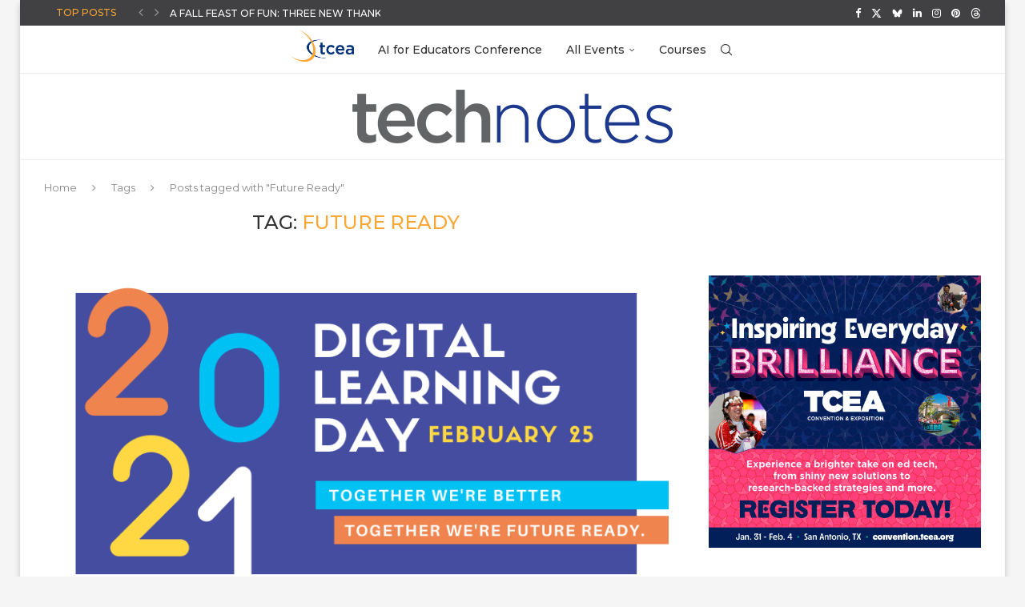

--- FILE ---
content_type: text/html; charset=UTF-8
request_url: https://blog.tcea.org/tag/future-ready/
body_size: 45702
content:
<!DOCTYPE html>
<html lang="en-US">
<head>
    <meta charset="UTF-8">
    <meta http-equiv="X-UA-Compatible" content="IE=edge">
    <meta name="viewport" content="width=device-width, initial-scale=1">
    <link rel="profile" href="https://gmpg.org/xfn/11"/>
    <link rel="alternate" type="application/rss+xml" title="TCEA TechNotes Blog RSS Feed"
          href="https://blog.tcea.org/feed/"/>
    <link rel="alternate" type="application/atom+xml" title="TCEA TechNotes Blog Atom Feed"
          href="https://blog.tcea.org/feed/atom/"/>
    <link rel="pingback" href="https://blog.tcea.org/xmlrpc.php"/>
    <!--[if lt IE 9]>
	<script src="https://blog.tcea.org/wp-content/themes/soledad/js/html5.js"></script>
	<![endif]-->
	
<!-- Author Meta Tags by Molongui Authorship, visit: https://wordpress.org/plugins/molongui-authorship/ -->
<!-- /Molongui Authorship -->

<script>var et_site_url='https://blog.tcea.org';var et_post_id='0';function et_core_page_resource_fallback(a,b){"undefined"===typeof b&&(b=a.sheet.cssRules&&0===a.sheet.cssRules.length);b&&(a.onerror=null,a.onload=null,a.href?a.href=et_site_url+"/?et_core_page_resource="+a.id+et_post_id:a.src&&(a.src=et_site_url+"/?et_core_page_resource="+a.id+et_post_id))}
</script><link rel='preconnect' href='https://fonts.googleapis.com' />
<link rel='preconnect' href='https://fonts.gstatic.com' />
<meta http-equiv='x-dns-prefetch-control' content='on'>
<link rel='dns-prefetch' href='//fonts.googleapis.com' />
<link rel='dns-prefetch' href='//fonts.gstatic.com' />
<link rel='dns-prefetch' href='//s.gravatar.com' />
<link rel='dns-prefetch' href='//www.google-analytics.com' />
<meta name='robots' content='index, follow, max-image-preview:large, max-snippet:-1, max-video-preview:-1' />
	<style>img:is([sizes="auto" i], [sizes^="auto," i]) { contain-intrinsic-size: 3000px 1500px }</style>
	<!-- Google tag (gtag.js) Consent Mode dataLayer added by Site Kit -->
<script type="text/javascript" id="google_gtagjs-js-consent-mode-data-layer">
/* <![CDATA[ */
window.dataLayer = window.dataLayer || [];function gtag(){dataLayer.push(arguments);}
gtag('consent', 'default', {"ad_personalization":"denied","ad_storage":"denied","ad_user_data":"denied","analytics_storage":"denied","functionality_storage":"denied","security_storage":"denied","personalization_storage":"denied","region":["AT","BE","BG","CH","CY","CZ","DE","DK","EE","ES","FI","FR","GB","GR","HR","HU","IE","IS","IT","LI","LT","LU","LV","MT","NL","NO","PL","PT","RO","SE","SI","SK"],"wait_for_update":500});
window._googlesitekitConsentCategoryMap = {"statistics":["analytics_storage"],"marketing":["ad_storage","ad_user_data","ad_personalization"],"functional":["functionality_storage","security_storage"],"preferences":["personalization_storage"]};
window._googlesitekitConsents = {"ad_personalization":"denied","ad_storage":"denied","ad_user_data":"denied","analytics_storage":"denied","functionality_storage":"denied","security_storage":"denied","personalization_storage":"denied","region":["AT","BE","BG","CH","CY","CZ","DE","DK","EE","ES","FI","FR","GB","GR","HR","HU","IE","IS","IT","LI","LT","LU","LV","MT","NL","NO","PL","PT","RO","SE","SI","SK"],"wait_for_update":500};
/* ]]> */
</script>
<!-- End Google tag (gtag.js) Consent Mode dataLayer added by Site Kit -->

	<!-- This site is optimized with the Yoast SEO Premium plugin v25.9 (Yoast SEO v26.3) - https://yoast.com/wordpress/plugins/seo/ -->
	<title>Future Ready &#8211; TCEA TechNotes Blog</title>
	<meta name="description" content="Explore posts tagged with Future Ready on TCEA TechNotes Blog. Discover resources, tips, and strategies for educators and digital learning." />
	<link rel="canonical" href="https://blog.tcea.org/tag/future-ready/" />
	<meta property="og:locale" content="en_US" />
	<meta property="og:type" content="article" />
	<meta property="og:title" content="Future Ready &#8211; TCEA TechNotes Blog" />
	<meta property="og:description" content="Explore posts tagged with Future Ready on TCEA TechNotes Blog. Discover resources, tips, and strategies for educators and digital learning." />
	<meta property="og:url" content="https://blog.tcea.org/tag/future-ready/" />
	<meta property="og:site_name" content="TCEA TechNotes Blog" />
	<meta property="og:image" content="https://blog.tcea.org/wp-content/uploads/2018/07/TCEA_logo.jpg" />
	<meta property="og:image:width" content="321" />
	<meta property="og:image:height" content="160" />
	<meta property="og:image:type" content="image/jpeg" />
	<meta name="twitter:card" content="summary_large_image" />
	<meta name="twitter:site" content="@tcea" />
	<script type="application/ld+json" class="yoast-schema-graph">{"@context":"https://schema.org","@graph":[{"@type":"CollectionPage","@id":"https://blog.tcea.org/tag/future-ready/","url":"https://blog.tcea.org/tag/future-ready/","name":"Future Ready &#8211; TCEA TechNotes Blog","isPartOf":{"@id":"https://blog.tcea.org/#website"},"primaryImageOfPage":{"@id":"https://blog.tcea.org/tag/future-ready/#primaryimage"},"image":{"@id":"https://blog.tcea.org/tag/future-ready/#primaryimage"},"thumbnailUrl":"https://blog.tcea.org/wp-content/uploads/2020/12/1.png","description":"Explore posts tagged with Future Ready on TCEA TechNotes Blog. Discover resources, tips, and strategies for educators and digital learning.","breadcrumb":{"@id":"https://blog.tcea.org/tag/future-ready/#breadcrumb"},"inLanguage":"en-US"},{"@type":"ImageObject","inLanguage":"en-US","@id":"https://blog.tcea.org/tag/future-ready/#primaryimage","url":"https://blog.tcea.org/wp-content/uploads/2020/12/1.png","contentUrl":"https://blog.tcea.org/wp-content/uploads/2020/12/1.png","width":800,"height":450,"caption":"digital learning day"},{"@type":"BreadcrumbList","@id":"https://blog.tcea.org/tag/future-ready/#breadcrumb","itemListElement":[{"@type":"ListItem","position":1,"name":"Home","item":"https://blog.tcea.org/"},{"@type":"ListItem","position":2,"name":"Future Ready"}]},{"@type":"WebSite","@id":"https://blog.tcea.org/#website","url":"https://blog.tcea.org/","name":"TCEA TechNotes Blog","description":"Insights and Resources for Educational Technology and Teaching Innovation","publisher":{"@id":"https://blog.tcea.org/#organization"},"alternateName":"TCEA Blog","potentialAction":[{"@type":"SearchAction","target":{"@type":"EntryPoint","urlTemplate":"https://blog.tcea.org/?s={search_term_string}"},"query-input":{"@type":"PropertyValueSpecification","valueRequired":true,"valueName":"search_term_string"}}],"inLanguage":"en-US"},{"@type":"Organization","@id":"https://blog.tcea.org/#organization","name":"TCEA","url":"https://blog.tcea.org/","logo":{"@type":"ImageObject","inLanguage":"en-US","@id":"https://blog.tcea.org/#/schema/logo/image/","url":"https://blog.tcea.org/wp-content/uploads/2019/02/TCEA-Logo.png","contentUrl":"https://blog.tcea.org/wp-content/uploads/2019/02/TCEA-Logo.png","width":1537,"height":768,"caption":"TCEA"},"image":{"@id":"https://blog.tcea.org/#/schema/logo/image/"},"sameAs":["https://facebook.com/tcea.org/","https://x.com/tcea"],"email":"info@tcea.org"}]}</script>
	<!-- / Yoast SEO Premium plugin. -->


<link rel='dns-prefetch' href='//www.googletagmanager.com' />
<link rel='dns-prefetch' href='//fonts.googleapis.com' />
<link rel="alternate" type="application/rss+xml" title="TCEA TechNotes Blog &raquo; Feed" href="https://blog.tcea.org/feed/" />
<link rel="alternate" type="application/rss+xml" title="TCEA TechNotes Blog &raquo; Comments Feed" href="https://blog.tcea.org/comments/feed/" />
<link rel="alternate" type="application/rss+xml" title="TCEA TechNotes Blog &raquo; Future Ready Tag Feed" href="https://blog.tcea.org/tag/future-ready/feed/" />
<script type="text/javascript">
/* <![CDATA[ */
window._wpemojiSettings = {"baseUrl":"https:\/\/s.w.org\/images\/core\/emoji\/16.0.1\/72x72\/","ext":".png","svgUrl":"https:\/\/s.w.org\/images\/core\/emoji\/16.0.1\/svg\/","svgExt":".svg","source":{"concatemoji":"https:\/\/blog.tcea.org\/wp-includes\/js\/wp-emoji-release.min.js?ver=6.8.3"}};
/*! This file is auto-generated */
!function(s,n){var o,i,e;function c(e){try{var t={supportTests:e,timestamp:(new Date).valueOf()};sessionStorage.setItem(o,JSON.stringify(t))}catch(e){}}function p(e,t,n){e.clearRect(0,0,e.canvas.width,e.canvas.height),e.fillText(t,0,0);var t=new Uint32Array(e.getImageData(0,0,e.canvas.width,e.canvas.height).data),a=(e.clearRect(0,0,e.canvas.width,e.canvas.height),e.fillText(n,0,0),new Uint32Array(e.getImageData(0,0,e.canvas.width,e.canvas.height).data));return t.every(function(e,t){return e===a[t]})}function u(e,t){e.clearRect(0,0,e.canvas.width,e.canvas.height),e.fillText(t,0,0);for(var n=e.getImageData(16,16,1,1),a=0;a<n.data.length;a++)if(0!==n.data[a])return!1;return!0}function f(e,t,n,a){switch(t){case"flag":return n(e,"\ud83c\udff3\ufe0f\u200d\u26a7\ufe0f","\ud83c\udff3\ufe0f\u200b\u26a7\ufe0f")?!1:!n(e,"\ud83c\udde8\ud83c\uddf6","\ud83c\udde8\u200b\ud83c\uddf6")&&!n(e,"\ud83c\udff4\udb40\udc67\udb40\udc62\udb40\udc65\udb40\udc6e\udb40\udc67\udb40\udc7f","\ud83c\udff4\u200b\udb40\udc67\u200b\udb40\udc62\u200b\udb40\udc65\u200b\udb40\udc6e\u200b\udb40\udc67\u200b\udb40\udc7f");case"emoji":return!a(e,"\ud83e\udedf")}return!1}function g(e,t,n,a){var r="undefined"!=typeof WorkerGlobalScope&&self instanceof WorkerGlobalScope?new OffscreenCanvas(300,150):s.createElement("canvas"),o=r.getContext("2d",{willReadFrequently:!0}),i=(o.textBaseline="top",o.font="600 32px Arial",{});return e.forEach(function(e){i[e]=t(o,e,n,a)}),i}function t(e){var t=s.createElement("script");t.src=e,t.defer=!0,s.head.appendChild(t)}"undefined"!=typeof Promise&&(o="wpEmojiSettingsSupports",i=["flag","emoji"],n.supports={everything:!0,everythingExceptFlag:!0},e=new Promise(function(e){s.addEventListener("DOMContentLoaded",e,{once:!0})}),new Promise(function(t){var n=function(){try{var e=JSON.parse(sessionStorage.getItem(o));if("object"==typeof e&&"number"==typeof e.timestamp&&(new Date).valueOf()<e.timestamp+604800&&"object"==typeof e.supportTests)return e.supportTests}catch(e){}return null}();if(!n){if("undefined"!=typeof Worker&&"undefined"!=typeof OffscreenCanvas&&"undefined"!=typeof URL&&URL.createObjectURL&&"undefined"!=typeof Blob)try{var e="postMessage("+g.toString()+"("+[JSON.stringify(i),f.toString(),p.toString(),u.toString()].join(",")+"));",a=new Blob([e],{type:"text/javascript"}),r=new Worker(URL.createObjectURL(a),{name:"wpTestEmojiSupports"});return void(r.onmessage=function(e){c(n=e.data),r.terminate(),t(n)})}catch(e){}c(n=g(i,f,p,u))}t(n)}).then(function(e){for(var t in e)n.supports[t]=e[t],n.supports.everything=n.supports.everything&&n.supports[t],"flag"!==t&&(n.supports.everythingExceptFlag=n.supports.everythingExceptFlag&&n.supports[t]);n.supports.everythingExceptFlag=n.supports.everythingExceptFlag&&!n.supports.flag,n.DOMReady=!1,n.readyCallback=function(){n.DOMReady=!0}}).then(function(){return e}).then(function(){var e;n.supports.everything||(n.readyCallback(),(e=n.source||{}).concatemoji?t(e.concatemoji):e.wpemoji&&e.twemoji&&(t(e.twemoji),t(e.wpemoji)))}))}((window,document),window._wpemojiSettings);
/* ]]> */
</script>
<link rel='stylesheet' id='penci-folding-css' href='https://blog.tcea.org/wp-content/themes/soledad/inc/elementor/assets/css/fold.css?ver=8.6.9' type='text/css' media='all' />
<style id='wp-emoji-styles-inline-css' type='text/css'>

	img.wp-smiley, img.emoji {
		display: inline !important;
		border: none !important;
		box-shadow: none !important;
		height: 1em !important;
		width: 1em !important;
		margin: 0 0.07em !important;
		vertical-align: -0.1em !important;
		background: none !important;
		padding: 0 !important;
	}
</style>
<link rel='stylesheet' id='wp-block-library-css' href='https://blog.tcea.org/wp-includes/css/dist/block-library/style.min.css?ver=6.8.3' type='text/css' media='all' />
<style id='wp-block-library-theme-inline-css' type='text/css'>
.wp-block-audio :where(figcaption){color:#555;font-size:13px;text-align:center}.is-dark-theme .wp-block-audio :where(figcaption){color:#ffffffa6}.wp-block-audio{margin:0 0 1em}.wp-block-code{border:1px solid #ccc;border-radius:4px;font-family:Menlo,Consolas,monaco,monospace;padding:.8em 1em}.wp-block-embed :where(figcaption){color:#555;font-size:13px;text-align:center}.is-dark-theme .wp-block-embed :where(figcaption){color:#ffffffa6}.wp-block-embed{margin:0 0 1em}.blocks-gallery-caption{color:#555;font-size:13px;text-align:center}.is-dark-theme .blocks-gallery-caption{color:#ffffffa6}:root :where(.wp-block-image figcaption){color:#555;font-size:13px;text-align:center}.is-dark-theme :root :where(.wp-block-image figcaption){color:#ffffffa6}.wp-block-image{margin:0 0 1em}.wp-block-pullquote{border-bottom:4px solid;border-top:4px solid;color:currentColor;margin-bottom:1.75em}.wp-block-pullquote cite,.wp-block-pullquote footer,.wp-block-pullquote__citation{color:currentColor;font-size:.8125em;font-style:normal;text-transform:uppercase}.wp-block-quote{border-left:.25em solid;margin:0 0 1.75em;padding-left:1em}.wp-block-quote cite,.wp-block-quote footer{color:currentColor;font-size:.8125em;font-style:normal;position:relative}.wp-block-quote:where(.has-text-align-right){border-left:none;border-right:.25em solid;padding-left:0;padding-right:1em}.wp-block-quote:where(.has-text-align-center){border:none;padding-left:0}.wp-block-quote.is-large,.wp-block-quote.is-style-large,.wp-block-quote:where(.is-style-plain){border:none}.wp-block-search .wp-block-search__label{font-weight:700}.wp-block-search__button{border:1px solid #ccc;padding:.375em .625em}:where(.wp-block-group.has-background){padding:1.25em 2.375em}.wp-block-separator.has-css-opacity{opacity:.4}.wp-block-separator{border:none;border-bottom:2px solid;margin-left:auto;margin-right:auto}.wp-block-separator.has-alpha-channel-opacity{opacity:1}.wp-block-separator:not(.is-style-wide):not(.is-style-dots){width:100px}.wp-block-separator.has-background:not(.is-style-dots){border-bottom:none;height:1px}.wp-block-separator.has-background:not(.is-style-wide):not(.is-style-dots){height:2px}.wp-block-table{margin:0 0 1em}.wp-block-table td,.wp-block-table th{word-break:normal}.wp-block-table :where(figcaption){color:#555;font-size:13px;text-align:center}.is-dark-theme .wp-block-table :where(figcaption){color:#ffffffa6}.wp-block-video :where(figcaption){color:#555;font-size:13px;text-align:center}.is-dark-theme .wp-block-video :where(figcaption){color:#ffffffa6}.wp-block-video{margin:0 0 1em}:root :where(.wp-block-template-part.has-background){margin-bottom:0;margin-top:0;padding:1.25em 2.375em}
</style>
<style id='classic-theme-styles-inline-css' type='text/css'>
/*! This file is auto-generated */
.wp-block-button__link{color:#fff;background-color:#32373c;border-radius:9999px;box-shadow:none;text-decoration:none;padding:calc(.667em + 2px) calc(1.333em + 2px);font-size:1.125em}.wp-block-file__button{background:#32373c;color:#fff;text-decoration:none}
</style>
<style id='block-soledad-style-inline-css' type='text/css'>
.pchead-e-block{--pcborder-cl:#dedede;--pcaccent-cl:#6eb48c}.heading1-style-1>h1,.heading1-style-2>h1,.heading2-style-1>h2,.heading2-style-2>h2,.heading3-style-1>h3,.heading3-style-2>h3,.heading4-style-1>h4,.heading4-style-2>h4,.heading5-style-1>h5,.heading5-style-2>h5{padding-bottom:8px;border-bottom:1px solid var(--pcborder-cl);overflow:hidden}.heading1-style-2>h1,.heading2-style-2>h2,.heading3-style-2>h3,.heading4-style-2>h4,.heading5-style-2>h5{border-bottom-width:0;position:relative}.heading1-style-2>h1:before,.heading2-style-2>h2:before,.heading3-style-2>h3:before,.heading4-style-2>h4:before,.heading5-style-2>h5:before{content:'';width:50px;height:2px;bottom:0;left:0;z-index:2;background:var(--pcaccent-cl);position:absolute}.heading1-style-2>h1:after,.heading2-style-2>h2:after,.heading3-style-2>h3:after,.heading4-style-2>h4:after,.heading5-style-2>h5:after{content:'';width:100%;height:2px;bottom:0;left:20px;z-index:1;background:var(--pcborder-cl);position:absolute}.heading1-style-3>h1,.heading1-style-4>h1,.heading2-style-3>h2,.heading2-style-4>h2,.heading3-style-3>h3,.heading3-style-4>h3,.heading4-style-3>h4,.heading4-style-4>h4,.heading5-style-3>h5,.heading5-style-4>h5{position:relative;padding-left:20px}.heading1-style-3>h1:before,.heading1-style-4>h1:before,.heading2-style-3>h2:before,.heading2-style-4>h2:before,.heading3-style-3>h3:before,.heading3-style-4>h3:before,.heading4-style-3>h4:before,.heading4-style-4>h4:before,.heading5-style-3>h5:before,.heading5-style-4>h5:before{width:10px;height:100%;content:'';position:absolute;top:0;left:0;bottom:0;background:var(--pcaccent-cl)}.heading1-style-4>h1,.heading2-style-4>h2,.heading3-style-4>h3,.heading4-style-4>h4,.heading5-style-4>h5{padding:10px 20px;background:#f1f1f1}.heading1-style-5>h1,.heading2-style-5>h2,.heading3-style-5>h3,.heading4-style-5>h4,.heading5-style-5>h5{position:relative;z-index:1}.heading1-style-5>h1:before,.heading2-style-5>h2:before,.heading3-style-5>h3:before,.heading4-style-5>h4:before,.heading5-style-5>h5:before{content:"";position:absolute;left:0;bottom:0;width:200px;height:50%;transform:skew(-25deg) translateX(0);background:var(--pcaccent-cl);z-index:-1;opacity:.4}.heading1-style-6>h1,.heading2-style-6>h2,.heading3-style-6>h3,.heading4-style-6>h4,.heading5-style-6>h5{text-decoration:underline;text-underline-offset:2px;text-decoration-thickness:4px;text-decoration-color:var(--pcaccent-cl)}
</style>
<style id='global-styles-inline-css' type='text/css'>
:root{--wp--preset--aspect-ratio--square: 1;--wp--preset--aspect-ratio--4-3: 4/3;--wp--preset--aspect-ratio--3-4: 3/4;--wp--preset--aspect-ratio--3-2: 3/2;--wp--preset--aspect-ratio--2-3: 2/3;--wp--preset--aspect-ratio--16-9: 16/9;--wp--preset--aspect-ratio--9-16: 9/16;--wp--preset--color--black: #000000;--wp--preset--color--cyan-bluish-gray: #abb8c3;--wp--preset--color--white: #ffffff;--wp--preset--color--pale-pink: #f78da7;--wp--preset--color--vivid-red: #cf2e2e;--wp--preset--color--luminous-vivid-orange: #ff6900;--wp--preset--color--luminous-vivid-amber: #fcb900;--wp--preset--color--light-green-cyan: #7bdcb5;--wp--preset--color--vivid-green-cyan: #00d084;--wp--preset--color--pale-cyan-blue: #8ed1fc;--wp--preset--color--vivid-cyan-blue: #0693e3;--wp--preset--color--vivid-purple: #9b51e0;--wp--preset--gradient--vivid-cyan-blue-to-vivid-purple: linear-gradient(135deg,rgba(6,147,227,1) 0%,rgb(155,81,224) 100%);--wp--preset--gradient--light-green-cyan-to-vivid-green-cyan: linear-gradient(135deg,rgb(122,220,180) 0%,rgb(0,208,130) 100%);--wp--preset--gradient--luminous-vivid-amber-to-luminous-vivid-orange: linear-gradient(135deg,rgba(252,185,0,1) 0%,rgba(255,105,0,1) 100%);--wp--preset--gradient--luminous-vivid-orange-to-vivid-red: linear-gradient(135deg,rgba(255,105,0,1) 0%,rgb(207,46,46) 100%);--wp--preset--gradient--very-light-gray-to-cyan-bluish-gray: linear-gradient(135deg,rgb(238,238,238) 0%,rgb(169,184,195) 100%);--wp--preset--gradient--cool-to-warm-spectrum: linear-gradient(135deg,rgb(74,234,220) 0%,rgb(151,120,209) 20%,rgb(207,42,186) 40%,rgb(238,44,130) 60%,rgb(251,105,98) 80%,rgb(254,248,76) 100%);--wp--preset--gradient--blush-light-purple: linear-gradient(135deg,rgb(255,206,236) 0%,rgb(152,150,240) 100%);--wp--preset--gradient--blush-bordeaux: linear-gradient(135deg,rgb(254,205,165) 0%,rgb(254,45,45) 50%,rgb(107,0,62) 100%);--wp--preset--gradient--luminous-dusk: linear-gradient(135deg,rgb(255,203,112) 0%,rgb(199,81,192) 50%,rgb(65,88,208) 100%);--wp--preset--gradient--pale-ocean: linear-gradient(135deg,rgb(255,245,203) 0%,rgb(182,227,212) 50%,rgb(51,167,181) 100%);--wp--preset--gradient--electric-grass: linear-gradient(135deg,rgb(202,248,128) 0%,rgb(113,206,126) 100%);--wp--preset--gradient--midnight: linear-gradient(135deg,rgb(2,3,129) 0%,rgb(40,116,252) 100%);--wp--preset--font-size--small: 12px;--wp--preset--font-size--medium: 20px;--wp--preset--font-size--large: 32px;--wp--preset--font-size--x-large: 42px;--wp--preset--font-size--normal: 14px;--wp--preset--font-size--huge: 42px;--wp--preset--spacing--20: 0.44rem;--wp--preset--spacing--30: 0.67rem;--wp--preset--spacing--40: 1rem;--wp--preset--spacing--50: 1.5rem;--wp--preset--spacing--60: 2.25rem;--wp--preset--spacing--70: 3.38rem;--wp--preset--spacing--80: 5.06rem;--wp--preset--shadow--natural: 6px 6px 9px rgba(0, 0, 0, 0.2);--wp--preset--shadow--deep: 12px 12px 50px rgba(0, 0, 0, 0.4);--wp--preset--shadow--sharp: 6px 6px 0px rgba(0, 0, 0, 0.2);--wp--preset--shadow--outlined: 6px 6px 0px -3px rgba(255, 255, 255, 1), 6px 6px rgba(0, 0, 0, 1);--wp--preset--shadow--crisp: 6px 6px 0px rgba(0, 0, 0, 1);}:where(.is-layout-flex){gap: 0.5em;}:where(.is-layout-grid){gap: 0.5em;}body .is-layout-flex{display: flex;}.is-layout-flex{flex-wrap: wrap;align-items: center;}.is-layout-flex > :is(*, div){margin: 0;}body .is-layout-grid{display: grid;}.is-layout-grid > :is(*, div){margin: 0;}:where(.wp-block-columns.is-layout-flex){gap: 2em;}:where(.wp-block-columns.is-layout-grid){gap: 2em;}:where(.wp-block-post-template.is-layout-flex){gap: 1.25em;}:where(.wp-block-post-template.is-layout-grid){gap: 1.25em;}.has-black-color{color: var(--wp--preset--color--black) !important;}.has-cyan-bluish-gray-color{color: var(--wp--preset--color--cyan-bluish-gray) !important;}.has-white-color{color: var(--wp--preset--color--white) !important;}.has-pale-pink-color{color: var(--wp--preset--color--pale-pink) !important;}.has-vivid-red-color{color: var(--wp--preset--color--vivid-red) !important;}.has-luminous-vivid-orange-color{color: var(--wp--preset--color--luminous-vivid-orange) !important;}.has-luminous-vivid-amber-color{color: var(--wp--preset--color--luminous-vivid-amber) !important;}.has-light-green-cyan-color{color: var(--wp--preset--color--light-green-cyan) !important;}.has-vivid-green-cyan-color{color: var(--wp--preset--color--vivid-green-cyan) !important;}.has-pale-cyan-blue-color{color: var(--wp--preset--color--pale-cyan-blue) !important;}.has-vivid-cyan-blue-color{color: var(--wp--preset--color--vivid-cyan-blue) !important;}.has-vivid-purple-color{color: var(--wp--preset--color--vivid-purple) !important;}.has-black-background-color{background-color: var(--wp--preset--color--black) !important;}.has-cyan-bluish-gray-background-color{background-color: var(--wp--preset--color--cyan-bluish-gray) !important;}.has-white-background-color{background-color: var(--wp--preset--color--white) !important;}.has-pale-pink-background-color{background-color: var(--wp--preset--color--pale-pink) !important;}.has-vivid-red-background-color{background-color: var(--wp--preset--color--vivid-red) !important;}.has-luminous-vivid-orange-background-color{background-color: var(--wp--preset--color--luminous-vivid-orange) !important;}.has-luminous-vivid-amber-background-color{background-color: var(--wp--preset--color--luminous-vivid-amber) !important;}.has-light-green-cyan-background-color{background-color: var(--wp--preset--color--light-green-cyan) !important;}.has-vivid-green-cyan-background-color{background-color: var(--wp--preset--color--vivid-green-cyan) !important;}.has-pale-cyan-blue-background-color{background-color: var(--wp--preset--color--pale-cyan-blue) !important;}.has-vivid-cyan-blue-background-color{background-color: var(--wp--preset--color--vivid-cyan-blue) !important;}.has-vivid-purple-background-color{background-color: var(--wp--preset--color--vivid-purple) !important;}.has-black-border-color{border-color: var(--wp--preset--color--black) !important;}.has-cyan-bluish-gray-border-color{border-color: var(--wp--preset--color--cyan-bluish-gray) !important;}.has-white-border-color{border-color: var(--wp--preset--color--white) !important;}.has-pale-pink-border-color{border-color: var(--wp--preset--color--pale-pink) !important;}.has-vivid-red-border-color{border-color: var(--wp--preset--color--vivid-red) !important;}.has-luminous-vivid-orange-border-color{border-color: var(--wp--preset--color--luminous-vivid-orange) !important;}.has-luminous-vivid-amber-border-color{border-color: var(--wp--preset--color--luminous-vivid-amber) !important;}.has-light-green-cyan-border-color{border-color: var(--wp--preset--color--light-green-cyan) !important;}.has-vivid-green-cyan-border-color{border-color: var(--wp--preset--color--vivid-green-cyan) !important;}.has-pale-cyan-blue-border-color{border-color: var(--wp--preset--color--pale-cyan-blue) !important;}.has-vivid-cyan-blue-border-color{border-color: var(--wp--preset--color--vivid-cyan-blue) !important;}.has-vivid-purple-border-color{border-color: var(--wp--preset--color--vivid-purple) !important;}.has-vivid-cyan-blue-to-vivid-purple-gradient-background{background: var(--wp--preset--gradient--vivid-cyan-blue-to-vivid-purple) !important;}.has-light-green-cyan-to-vivid-green-cyan-gradient-background{background: var(--wp--preset--gradient--light-green-cyan-to-vivid-green-cyan) !important;}.has-luminous-vivid-amber-to-luminous-vivid-orange-gradient-background{background: var(--wp--preset--gradient--luminous-vivid-amber-to-luminous-vivid-orange) !important;}.has-luminous-vivid-orange-to-vivid-red-gradient-background{background: var(--wp--preset--gradient--luminous-vivid-orange-to-vivid-red) !important;}.has-very-light-gray-to-cyan-bluish-gray-gradient-background{background: var(--wp--preset--gradient--very-light-gray-to-cyan-bluish-gray) !important;}.has-cool-to-warm-spectrum-gradient-background{background: var(--wp--preset--gradient--cool-to-warm-spectrum) !important;}.has-blush-light-purple-gradient-background{background: var(--wp--preset--gradient--blush-light-purple) !important;}.has-blush-bordeaux-gradient-background{background: var(--wp--preset--gradient--blush-bordeaux) !important;}.has-luminous-dusk-gradient-background{background: var(--wp--preset--gradient--luminous-dusk) !important;}.has-pale-ocean-gradient-background{background: var(--wp--preset--gradient--pale-ocean) !important;}.has-electric-grass-gradient-background{background: var(--wp--preset--gradient--electric-grass) !important;}.has-midnight-gradient-background{background: var(--wp--preset--gradient--midnight) !important;}.has-small-font-size{font-size: var(--wp--preset--font-size--small) !important;}.has-medium-font-size{font-size: var(--wp--preset--font-size--medium) !important;}.has-large-font-size{font-size: var(--wp--preset--font-size--large) !important;}.has-x-large-font-size{font-size: var(--wp--preset--font-size--x-large) !important;}
:where(.wp-block-post-template.is-layout-flex){gap: 1.25em;}:where(.wp-block-post-template.is-layout-grid){gap: 1.25em;}
:where(.wp-block-columns.is-layout-flex){gap: 2em;}:where(.wp-block-columns.is-layout-grid){gap: 2em;}
:root :where(.wp-block-pullquote){font-size: 1.5em;line-height: 1.6;}
</style>
<link rel='stylesheet' id='contact-form-7-css' href='https://blog.tcea.org/wp-content/plugins/contact-form-7/includes/css/styles.css?ver=6.1.1' type='text/css' media='all' />
<link rel='stylesheet' id='penci-review-css' href='https://blog.tcea.org/wp-content/plugins/penci-review/css/style.css?ver=3.1' type='text/css' media='all' />
<link rel='stylesheet' id='penci-oswald-css' href='//fonts.googleapis.com/css?family=Oswald%3A400&#038;display=swap&#038;ver=6.8.3' type='text/css' media='all' />
<link rel='stylesheet' id='penci-fonts-css' href='https://fonts.googleapis.com/css?family=Montserrat%3A300%2C300italic%2C400%2C400italic%2C500%2C500italic%2C600%2C600italic%2C700%2C700italic%2C800%2C800italic%26subset%3Dlatin%2Ccyrillic%2Ccyrillic-ext%2Cgreek%2Cgreek-ext%2Clatin-ext&#038;display=swap&#038;ver=8.6.9' type='text/css' media='' />
<link rel='stylesheet' id='penci-main-style-css' href='https://blog.tcea.org/wp-content/themes/soledad/main.css?ver=8.6.9' type='text/css' media='all' />
<link rel='stylesheet' id='penci-swiper-bundle-css' href='https://blog.tcea.org/wp-content/themes/soledad/css/swiper-bundle.min.css?ver=8.6.9' type='text/css' media='all' />
<link rel='stylesheet' id='penci-font-awesomeold-css' href='https://blog.tcea.org/wp-content/themes/soledad/css/font-awesome.4.7.0.swap.min.css?ver=4.7.0' type='text/css' media='all' />
<link rel='stylesheet' id='penci_icon-css' href='https://blog.tcea.org/wp-content/themes/soledad/css/penci-icon.css?ver=8.6.9' type='text/css' media='all' />
<link rel='stylesheet' id='penci_style-css' href='https://blog.tcea.org/wp-content/themes/soledad/style.css?ver=8.6.9' type='text/css' media='all' />
<link rel='stylesheet' id='penci_social_counter-css' href='https://blog.tcea.org/wp-content/themes/soledad/css/social-counter.css?ver=8.6.9' type='text/css' media='all' />
<link rel='stylesheet' id='elementor-icons-css' href='https://blog.tcea.org/wp-content/plugins/elementor/assets/lib/eicons/css/elementor-icons.min.css?ver=5.44.0' type='text/css' media='all' />
<link rel='stylesheet' id='elementor-frontend-css' href='https://blog.tcea.org/wp-content/plugins/elementor/assets/css/frontend.min.css?ver=3.32.2' type='text/css' media='all' />
<link rel='stylesheet' id='elementor-post-29041-css' href='https://blog.tcea.org/wp-content/uploads/elementor/css/post-29041.css?ver=1762273815' type='text/css' media='all' />
<link rel='stylesheet' id='penci-recipe-css-css' href='https://blog.tcea.org/wp-content/plugins/penci-recipe/css/recipe.css?ver=3.5' type='text/css' media='all' />
<link rel='stylesheet' id='elementor-gf-local-roboto-css' href='https://blog.tcea.org/wp-content/uploads/elementor/google-fonts/css/roboto.css?ver=1747424323' type='text/css' media='all' />
<link rel='stylesheet' id='elementor-gf-local-robotoslab-css' href='https://blog.tcea.org/wp-content/uploads/elementor/google-fonts/css/robotoslab.css?ver=1747424331' type='text/css' media='all' />
<script type="text/javascript" src="https://blog.tcea.org/wp-includes/js/jquery/jquery.min.js?ver=3.7.1" id="jquery-core-js"></script>
<script type="text/javascript" src="https://blog.tcea.org/wp-includes/js/jquery/jquery-migrate.min.js?ver=3.4.1" id="jquery-migrate-js"></script>

<!-- Google tag (gtag.js) snippet added by Site Kit -->
<!-- Google Analytics snippet added by Site Kit -->
<script type="text/javascript" src="https://www.googletagmanager.com/gtag/js?id=G-MMSCVF3WQW" id="google_gtagjs-js" async></script>
<script type="text/javascript" id="google_gtagjs-js-after">
/* <![CDATA[ */
window.dataLayer = window.dataLayer || [];function gtag(){dataLayer.push(arguments);}
gtag("set","linker",{"domains":["blog.tcea.org"]});
gtag("js", new Date());
gtag("set", "developer_id.dZTNiMT", true);
gtag("config", "G-MMSCVF3WQW");
 window._googlesitekit = window._googlesitekit || {}; window._googlesitekit.throttledEvents = []; window._googlesitekit.gtagEvent = (name, data) => { var key = JSON.stringify( { name, data } ); if ( !! window._googlesitekit.throttledEvents[ key ] ) { return; } window._googlesitekit.throttledEvents[ key ] = true; setTimeout( () => { delete window._googlesitekit.throttledEvents[ key ]; }, 5 ); gtag( "event", name, { ...data, event_source: "site-kit" } ); }; 
/* ]]> */
</script>
<link rel="https://api.w.org/" href="https://blog.tcea.org/wp-json/" /><link rel="alternate" title="JSON" type="application/json" href="https://blog.tcea.org/wp-json/wp/v2/tags/588" /><link rel="EditURI" type="application/rsd+xml" title="RSD" href="https://blog.tcea.org/xmlrpc.php?rsd" />

		<!-- GA Google Analytics @ https://m0n.co/ga -->
		<script async src="https://www.googletagmanager.com/gtag/js?id=G-MMSCVF3WQW"></script>
		<script>
			window.dataLayer = window.dataLayer || [];
			function gtag(){dataLayer.push(arguments);}
			gtag('js', new Date());
			gtag('config', 'G-MMSCVF3WQW');
		</script>

	<meta name="generator" content="Site Kit by Google 1.161.0" />    <style type="text/css">
                                                                                                                                            </style>
	<link rel="preload" href="https://blog.tcea.org/wp-content/plugins/bloom/core/admin/fonts/modules.ttf" as="font" crossorigin="anonymous">            <style>
                .molongui-disabled-link
                {
                    border-bottom: none !important;
                    text-decoration: none !important;
                    color: inherit !important;
                    cursor: inherit !important;
                }
                .molongui-disabled-link:hover,
                .molongui-disabled-link:hover span
                {
                    border-bottom: none !important;
                    text-decoration: none !important;
                    color: inherit !important;
                    cursor: inherit !important;
                }
            </style>
            <script>var portfolioDataJs = portfolioDataJs || [];</script><!-- Google Tag Manager -->
<script>(function(w,d,s,l,i){w[l]=w[l]||[];w[l].push({'gtm.start':
new Date().getTime(),event:'gtm.js'});var f=d.getElementsByTagName(s)[0],
j=d.createElement(s),dl=l!='dataLayer'?'&l='+l:'';j.async=true;j.src=
'https://www.googletagmanager.com/gtm.js?id='+i+dl;f.parentNode.insertBefore(j,f);
})(window,document,'script','dataLayer','GTM-KKXHCMN');</script>
<!-- End Google Tag Manager --><style id="penci-custom-style" type="text/css">body{ --pcbg-cl: #fff; --pctext-cl: #313131; --pcborder-cl: #dedede; --pcheading-cl: #313131; --pcmeta-cl: #888888; --pcaccent-cl: #6eb48c; --pcbody-font: 'PT Serif', serif; --pchead-font: 'Raleway', sans-serif; --pchead-wei: bold; --pcava_bdr:10px;--pcajs_fvw:470px;--pcajs_fvmw:220px; } .single.penci-body-single-style-5 #header, .single.penci-body-single-style-6 #header, .single.penci-body-single-style-10 #header, .single.penci-body-single-style-5 .pc-wrapbuilder-header, .single.penci-body-single-style-6 .pc-wrapbuilder-header, .single.penci-body-single-style-10 .pc-wrapbuilder-header { --pchd-mg: 40px; } .fluid-width-video-wrapper > div { position: absolute; left: 0; right: 0; top: 0; width: 100%; height: 100%; } .yt-video-place { position: relative; text-align: center; } .yt-video-place.embed-responsive .start-video { display: block; top: 0; left: 0; bottom: 0; right: 0; position: absolute; transform: none; } .yt-video-place.embed-responsive .start-video img { margin: 0; padding: 0; top: 50%; display: inline-block; position: absolute; left: 50%; transform: translate(-50%, -50%); width: 68px; height: auto; } .mfp-bg { top: 0; left: 0; width: 100%; height: 100%; z-index: 9999999; overflow: hidden; position: fixed; background: #0b0b0b; opacity: .8; filter: alpha(opacity=80) } .mfp-wrap { top: 0; left: 0; width: 100%; height: 100%; z-index: 9999999; position: fixed; outline: none !important; -webkit-backface-visibility: hidden } body { --pchead-font: 'Montserrat', sans-serif; } body { --pcbody-font: 'Montserrat', sans-serif; } p{ line-height: 1.8; } .header-slogan .header-slogan-text{ font-family: 'Montserrat', sans-serif; } #navigation .menu > li > a, #navigation ul.menu ul.sub-menu li > a, .navigation ul.menu ul.sub-menu li > a, .penci-menu-hbg .menu li a, #sidebar-nav .menu li a { font-family: 'Montserrat', sans-serif; font-weight: normal; } .penci-hide-tagupdated{ display: none !important; } .header-slogan .header-slogan-text { font-style:normal; } .header-slogan .header-slogan-text { font-weight:normal; } body { --pchead-wei: 500; } .featured-area.featured-style-42 .item-inner-content, .featured-style-41 .swiper-slide, .slider-40-wrapper .nav-thumb-creative .thumb-container:after,.penci-slider44-t-item:before,.penci-slider44-main-wrapper .item, .featured-area .penci-image-holder, .featured-area .penci-slider4-overlay, .featured-area .penci-slide-overlay .overlay-link, .featured-style-29 .featured-slider-overlay, .penci-slider38-overlay{ border-radius: ; -webkit-border-radius: ; } .penci-featured-content-right:before{ border-top-right-radius: ; border-bottom-right-radius: ; } .penci-flat-overlay .penci-slide-overlay .penci-mag-featured-content:before{ border-bottom-left-radius: ; border-bottom-right-radius: ; } .container-single .post-image{ border-radius: ; -webkit-border-radius: ; } .penci-mega-post-inner, .penci-mega-thumbnail .penci-image-holder{ border-radius: ; -webkit-border-radius: ; } #navigation .menu > li > a, #navigation ul.menu ul.sub-menu li > a, .navigation ul.menu ul.sub-menu li > a, .penci-menu-hbg .menu li a, #sidebar-nav .menu li a, #navigation .penci-megamenu .penci-mega-child-categories a, .navigation .penci-megamenu .penci-mega-child-categories a{ font-weight: 500; } #header .inner-header .container { padding:20px 0; } #logo a { max-width:400px; width: 100%; } @media only screen and (max-width: 960px) and (min-width: 768px){ #logo img{ max-width: 100%; } } .penci-page-container-smaller { max-width:900px; } .editor-styles-wrapper, body{ --pcaccent-cl: #faa634; } .penci-menuhbg-toggle:hover .lines-button:after, .penci-menuhbg-toggle:hover .penci-lines:before, .penci-menuhbg-toggle:hover .penci-lines:after,.tags-share-box.tags-share-box-s2 .post-share-plike,.penci-video_playlist .penci-playlist-title,.pencisc-column-2.penci-video_playlist .penci-video-nav .playlist-panel-item, .pencisc-column-1.penci-video_playlist .penci-video-nav .playlist-panel-item,.penci-video_playlist .penci-custom-scroll::-webkit-scrollbar-thumb, .pencisc-button, .post-entry .pencisc-button, .penci-dropcap-box, .penci-dropcap-circle, .penci-login-register input[type="submit"]:hover, .penci-ld .penci-ldin:before, .penci-ldspinner > div{ background: #faa634; } a, .post-entry .penci-portfolio-filter ul li a:hover, .penci-portfolio-filter ul li a:hover, .penci-portfolio-filter ul li.active a, .post-entry .penci-portfolio-filter ul li.active a, .penci-countdown .countdown-amount, .archive-box h1, .post-entry a, .container.penci-breadcrumb span a:hover,.container.penci-breadcrumb a:hover, .post-entry blockquote:before, .post-entry blockquote cite, .post-entry blockquote .author, .wpb_text_column blockquote:before, .wpb_text_column blockquote cite, .wpb_text_column blockquote .author, .penci-pagination a:hover, ul.penci-topbar-menu > li a:hover, div.penci-topbar-menu > ul > li a:hover, .penci-recipe-heading a.penci-recipe-print,.penci-review-metas .penci-review-btnbuy, .main-nav-social a:hover, .widget-social .remove-circle a:hover i, .penci-recipe-index .cat > a.penci-cat-name, #bbpress-forums li.bbp-body ul.forum li.bbp-forum-info a:hover, #bbpress-forums li.bbp-body ul.topic li.bbp-topic-title a:hover, #bbpress-forums li.bbp-body ul.forum li.bbp-forum-info .bbp-forum-content a, #bbpress-forums li.bbp-body ul.topic p.bbp-topic-meta a, #bbpress-forums .bbp-breadcrumb a:hover, #bbpress-forums .bbp-forum-freshness a:hover, #bbpress-forums .bbp-topic-freshness a:hover, #buddypress ul.item-list li div.item-title a, #buddypress ul.item-list li h4 a, #buddypress .activity-header a:first-child, #buddypress .comment-meta a:first-child, #buddypress .acomment-meta a:first-child, div.bbp-template-notice a:hover, .penci-menu-hbg .menu li a .indicator:hover, .penci-menu-hbg .menu li a:hover, #sidebar-nav .menu li a:hover, .penci-rlt-popup .rltpopup-meta .rltpopup-title:hover, .penci-video_playlist .penci-video-playlist-item .penci-video-title:hover, .penci_list_shortcode li:before, .penci-dropcap-box-outline, .penci-dropcap-circle-outline, .penci-dropcap-regular, .penci-dropcap-bold{ color: #faa634; } .penci-home-popular-post ul.slick-dots li button:hover, .penci-home-popular-post ul.slick-dots li.slick-active button, .post-entry blockquote .author span:after, .error-image:after, .error-404 .go-back-home a:after, .penci-header-signup-form, .woocommerce span.onsale, .woocommerce #respond input#submit:hover, .woocommerce a.button:hover, .woocommerce button.button:hover, .woocommerce input.button:hover, .woocommerce nav.woocommerce-pagination ul li span.current, .woocommerce div.product .entry-summary div[itemprop="description"]:before, .woocommerce div.product .entry-summary div[itemprop="description"] blockquote .author span:after, .woocommerce div.product .woocommerce-tabs #tab-description blockquote .author span:after, .woocommerce #respond input#submit.alt:hover, .woocommerce a.button.alt:hover, .woocommerce button.button.alt:hover, .woocommerce input.button.alt:hover, .pcheader-icon.shoping-cart-icon > a > span, #penci-demobar .buy-button, #penci-demobar .buy-button:hover, .penci-recipe-heading a.penci-recipe-print:hover,.penci-review-metas .penci-review-btnbuy:hover, .penci-review-process span, .penci-review-score-total, #navigation.menu-style-2 ul.menu ul.sub-menu:before, #navigation.menu-style-2 .menu ul ul.sub-menu:before, .penci-go-to-top-floating, .post-entry.blockquote-style-2 blockquote:before, #bbpress-forums #bbp-search-form .button, #bbpress-forums #bbp-search-form .button:hover, .wrapper-boxed .bbp-pagination-links span.current, #bbpress-forums #bbp_reply_submit:hover, #bbpress-forums #bbp_topic_submit:hover,#main .bbp-login-form .bbp-submit-wrapper button[type="submit"]:hover, #buddypress .dir-search input[type=submit], #buddypress .groups-members-search input[type=submit], #buddypress button:hover, #buddypress a.button:hover, #buddypress a.button:focus, #buddypress input[type=button]:hover, #buddypress input[type=reset]:hover, #buddypress ul.button-nav li a:hover, #buddypress ul.button-nav li.current a, #buddypress div.generic-button a:hover, #buddypress .comment-reply-link:hover, #buddypress input[type=submit]:hover, #buddypress div.pagination .pagination-links .current, #buddypress div.item-list-tabs ul li.selected a, #buddypress div.item-list-tabs ul li.current a, #buddypress div.item-list-tabs ul li a:hover, #buddypress table.notifications thead tr, #buddypress table.notifications-settings thead tr, #buddypress table.profile-settings thead tr, #buddypress table.profile-fields thead tr, #buddypress table.wp-profile-fields thead tr, #buddypress table.messages-notices thead tr, #buddypress table.forum thead tr, #buddypress input[type=submit] { background-color: #faa634; } .penci-pagination ul.page-numbers li span.current, #comments_pagination span { color: #fff; background: #faa634; border-color: #faa634; } .footer-instagram h4.footer-instagram-title > span:before, .woocommerce nav.woocommerce-pagination ul li span.current, .penci-pagination.penci-ajax-more a.penci-ajax-more-button:hover, .penci-recipe-heading a.penci-recipe-print:hover,.penci-review-metas .penci-review-btnbuy:hover, .home-featured-cat-content.style-14 .magcat-padding:before, .wrapper-boxed .bbp-pagination-links span.current, #buddypress .dir-search input[type=submit], #buddypress .groups-members-search input[type=submit], #buddypress button:hover, #buddypress a.button:hover, #buddypress a.button:focus, #buddypress input[type=button]:hover, #buddypress input[type=reset]:hover, #buddypress ul.button-nav li a:hover, #buddypress ul.button-nav li.current a, #buddypress div.generic-button a:hover, #buddypress .comment-reply-link:hover, #buddypress input[type=submit]:hover, #buddypress div.pagination .pagination-links .current, #buddypress input[type=submit], form.pc-searchform.penci-hbg-search-form input.search-input:hover, form.pc-searchform.penci-hbg-search-form input.search-input:focus, .penci-dropcap-box-outline, .penci-dropcap-circle-outline { border-color: #faa634; } .woocommerce .woocommerce-error, .woocommerce .woocommerce-info, .woocommerce .woocommerce-message { border-top-color: #faa634; } .penci-slider ol.penci-control-nav li a.penci-active, .penci-slider ol.penci-control-nav li a:hover, .penci-related-carousel .penci-owl-dot.active span, .penci-owl-carousel-slider .penci-owl-dot.active span{ border-color: #faa634; background-color: #faa634; } .woocommerce .woocommerce-message:before, .woocommerce form.checkout table.shop_table .order-total .amount, .woocommerce ul.products li.product .price ins, .woocommerce ul.products li.product .price, .woocommerce div.product p.price ins, .woocommerce div.product span.price ins, .woocommerce div.product p.price, .woocommerce div.product .entry-summary div[itemprop="description"] blockquote:before, .woocommerce div.product .woocommerce-tabs #tab-description blockquote:before, .woocommerce div.product .entry-summary div[itemprop="description"] blockquote cite, .woocommerce div.product .entry-summary div[itemprop="description"] blockquote .author, .woocommerce div.product .woocommerce-tabs #tab-description blockquote cite, .woocommerce div.product .woocommerce-tabs #tab-description blockquote .author, .woocommerce div.product .product_meta > span a:hover, .woocommerce div.product .woocommerce-tabs ul.tabs li.active, .woocommerce ul.cart_list li .amount, .woocommerce ul.product_list_widget li .amount, .woocommerce table.shop_table td.product-name a:hover, .woocommerce table.shop_table td.product-price span, .woocommerce table.shop_table td.product-subtotal span, .woocommerce-cart .cart-collaterals .cart_totals table td .amount, .woocommerce .woocommerce-info:before, .woocommerce div.product span.price, .penci-container-inside.penci-breadcrumb span a:hover,.penci-container-inside.penci-breadcrumb a:hover { color: #faa634; } .standard-content .penci-more-link.penci-more-link-button a.more-link, .penci-readmore-btn.penci-btn-make-button a, .penci-featured-cat-seemore.penci-btn-make-button a{ background-color: #faa634; color: #fff; } .penci-vernav-toggle:before{ border-top-color: #faa634; color: #fff; } .penci-top-bar, .penci-topbar-trending .penci-owl-carousel .owl-item, ul.penci-topbar-menu ul.sub-menu, div.penci-topbar-menu > ul ul.sub-menu, .pctopbar-login-btn .pclogin-sub{ background-color: #414042; } .headline-title.nticker-style-3:after{ border-color: #414042; } .headline-title { background-color: #414042; } .headline-title.nticker-style-2:after, .headline-title.nticker-style-4:after{ border-color: #414042; } .headline-title { color: #faa634; } a.penci-topbar-post-title:hover { color: #1e398d; } ul.penci-topbar-menu > li a:hover, div.penci-topbar-menu > ul > li a:hover { color: #1e398d; } .penci-topbar-social a:hover { color: #faa634; } #penci-login-popup:before{ opacity: ; } .header-slogan .header-slogan-text:before, .header-slogan .header-slogan-text:after{ content: none; } .navigation .menu > li > a:hover, .navigation .menu li.current-menu-item > a, .navigation .menu > li.current_page_item > a, .navigation .menu > li:hover > a, .navigation .menu > li.current-menu-ancestor > a, .navigation .menu > li.current-menu-item > a, .navigation .menu .sub-menu li a:hover, .navigation .menu .sub-menu li.current-menu-item > a, .navigation .sub-menu li:hover > a, #navigation .menu > li > a:hover, #navigation .menu li.current-menu-item > a, #navigation .menu > li.current_page_item > a, #navigation .menu > li:hover > a, #navigation .menu > li.current-menu-ancestor > a, #navigation .menu > li.current-menu-item > a, #navigation .menu .sub-menu li a:hover, #navigation .menu .sub-menu li.current-menu-item > a, #navigation .sub-menu li:hover > a { color: #faa634; } .navigation ul.menu > li > a:before, .navigation .menu > ul > li > a:before, #navigation ul.menu > li > a:before, #navigation .menu > ul > li > a:before { background: #faa634; } .navigation .menu ul.sub-menu li .pcmis-2 .penci-mega-post a:hover, .navigation .penci-megamenu .penci-mega-child-categories a.cat-active, .navigation .menu .penci-megamenu .penci-mega-child-categories a:hover, .navigation .menu .penci-megamenu .penci-mega-latest-posts .penci-mega-post a:hover, #navigation .menu ul.sub-menu li .pcmis-2 .penci-mega-post a:hover, #navigation .penci-megamenu .penci-mega-child-categories a.cat-active, #navigation .menu .penci-megamenu .penci-mega-child-categories a:hover, #navigation .menu .penci-megamenu .penci-mega-latest-posts .penci-mega-post a:hover { color: #faa634; } #navigation .penci-megamenu .penci-mega-thumbnail .mega-cat-name { background: #faa634; } #navigation .menu > li > a, #navigation ul.menu ul.sub-menu li > a, .navigation ul.menu ul.sub-menu li > a, #navigation .penci-megamenu .penci-mega-child-categories a, .navigation .penci-megamenu .penci-mega-child-categories a{ text-transform: none; } #navigation .penci-megamenu .post-mega-title a{ text-transform: uppercase; } #navigation ul.menu > li > a, #navigation .menu > ul > li > a { font-size: 14px; } #navigation .menu .sub-menu li a:hover, #navigation .menu .sub-menu li.current-menu-item > a, #navigation .sub-menu li:hover > a { color: #faa634; } #navigation.menu-style-2 ul.menu ul.sub-menu:before, #navigation.menu-style-2 .menu ul ul.sub-menu:before { background-color: #faa634; } .penci-header-signup-form { padding-top: px; padding-bottom: px; } .penci-header-signup-form { background-color: #1e398d; } .header-social a:hover i, .main-nav-social a:hover, .penci-menuhbg-toggle:hover .lines-button:after, .penci-menuhbg-toggle:hover .penci-lines:before, .penci-menuhbg-toggle:hover .penci-lines:after { color: #faa634; } #sidebar-nav .menu li a:hover, .header-social.sidebar-nav-social a:hover i, #sidebar-nav .menu li a .indicator:hover, #sidebar-nav .menu .sub-menu li a .indicator:hover{ color: #faa634; } #sidebar-nav-logo:before{ background-color: #faa634; } .penci-slide-overlay .overlay-link, .penci-slider38-overlay, .penci-flat-overlay .penci-slide-overlay .penci-mag-featured-content:before, .slider-40-wrapper .list-slider-creative .item-slider-creative .img-container:before { opacity: ; } .penci-item-mag:hover .penci-slide-overlay .overlay-link, .featured-style-38 .item:hover .penci-slider38-overlay, .penci-flat-overlay .penci-item-mag:hover .penci-slide-overlay .penci-mag-featured-content:before { opacity: ; } .penci-featured-content .featured-slider-overlay { opacity: ; } .slider-40-wrapper .list-slider-creative .item-slider-creative:hover .img-container:before { opacity:; } .featured-style-29 .featured-slider-overlay { opacity: ; } .penci-standard-cat .cat > a.penci-cat-name { color: #1e398d; } .penci-standard-cat .cat:before, .penci-standard-cat .cat:after { background-color: #1e398d; } .standard-content .penci-post-box-meta .penci-post-share-box a:hover, .standard-content .penci-post-box-meta .penci-post-share-box a.liked { color: #1e398d; } .header-standard .post-entry a:hover, .header-standard .author-post span a:hover, .standard-content a, .standard-content .post-entry a, .standard-post-entry a.more-link:hover, .penci-post-box-meta .penci-box-meta a:hover, .standard-content .post-entry blockquote:before, .post-entry blockquote cite, .post-entry blockquote .author, .standard-content-special .author-quote span, .standard-content-special .format-post-box .post-format-icon i, .standard-content-special .format-post-box .dt-special a:hover, .standard-content .penci-more-link a.more-link, .standard-content .penci-post-box-meta .penci-box-meta a:hover { color: #faa634; } .standard-content .penci-more-link.penci-more-link-button a.more-link{ background-color: #faa634; color: #fff; } .standard-content-special .author-quote span:before, .standard-content-special .author-quote span:after, .standard-content .post-entry ul li:before, .post-entry blockquote .author span:after, .header-standard:after { background-color: #faa634; } .penci-more-link a.more-link:before, .penci-more-link a.more-link:after { border-color: #faa634; } .penci-featured-infor .cat a.penci-cat-name, .penci-grid .cat a.penci-cat-name, .penci-masonry .cat a.penci-cat-name, .penci-featured-infor .cat a.penci-cat-name { color: #1e398d; } .penci-featured-infor .cat a.penci-cat-name:after, .penci-grid .cat a.penci-cat-name:after, .penci-masonry .cat a.penci-cat-name:after, .penci-featured-infor .cat a.penci-cat-name:after{ border-color: #1e398d; } .penci-post-share-box a.liked, .penci-post-share-box a:hover { color: #faa634; } .overlay-post-box-meta .overlay-share a:hover, .overlay-author a:hover, .penci-grid .standard-content-special .format-post-box .dt-special a:hover, .grid-post-box-meta span a:hover, .grid-post-box-meta span a.comment-link:hover, .penci-grid .standard-content-special .author-quote span, .penci-grid .standard-content-special .format-post-box .post-format-icon i, .grid-mixed .penci-post-box-meta .penci-box-meta a:hover { color: #faa634; } .penci-grid .standard-content-special .author-quote span:before, .penci-grid .standard-content-special .author-quote span:after, .grid-header-box:after, .list-post .header-list-style:after { background-color: #faa634; } .penci-grid .post-box-meta span:after, .penci-masonry .post-box-meta span:after { border-color: #faa634; } .penci-readmore-btn.penci-btn-make-button a{ background-color: #faa634; color: #fff; } .penci-grid li.typography-style .overlay-typography { opacity: ; } .penci-grid li.typography-style:hover .overlay-typography { opacity: ; } .penci-grid li.typography-style .item .main-typography h2 a:hover { color: #faa634; } .penci-grid li.typography-style .grid-post-box-meta span a:hover { color: #faa634; } .overlay-header-box .cat > a.penci-cat-name:hover { color: #faa634; } .penci-sidebar-content .widget, .penci-sidebar-content.pcsb-boxed-whole { margin-bottom: 80px; } .penci-sidebar-content.style-25 .widget-title span{--pcheading-cl:#1e398d;} .penci-sidebar-content.style-29 .widget-title > span,.penci-sidebar-content.style-26 .widget-title,.penci-sidebar-content.style-30 .widget-title{--pcborder-cl:#1e398d;} .penci-sidebar-content.style-24 .widget-title>span, .penci-sidebar-content.style-23 .widget-title>span, .penci-sidebar-content.style-29 .widget-title > span, .penci-sidebar-content.style-22 .widget-title,.penci-sidebar-content.style-21 .widget-title span{--pcaccent-cl:#1e398d;} .penci-sidebar-content .penci-border-arrow .inner-arrow, .penci-sidebar-content.style-4 .penci-border-arrow .inner-arrow:before, .penci-sidebar-content.style-4 .penci-border-arrow .inner-arrow:after, .penci-sidebar-content.style-5 .penci-border-arrow, .penci-sidebar-content.style-7 .penci-border-arrow, .penci-sidebar-content.style-9 .penci-border-arrow{ border-color: #1e398d; } .penci-sidebar-content .penci-border-arrow:before { border-top-color: #1e398d; } .penci-sidebar-content.style-16 .penci-border-arrow:after{ background-color: #1e398d; } .penci-sidebar-content.style-7 .penci-border-arrow .inner-arrow:before, .penci-sidebar-content.style-9 .penci-border-arrow .inner-arrow:before { background-color: #1e398d; } .penci-video_playlist .penci-video-playlist-item .penci-video-title:hover,.widget ul.side-newsfeed li .side-item .side-item-text h4 a:hover, .widget a:hover, .penci-sidebar-content .widget-social a:hover span, .widget-social a:hover span, .penci-tweets-widget-content .icon-tweets, .penci-tweets-widget-content .tweet-intents a, .penci-tweets-widget-content .tweet-intents span:after, .widget-social.remove-circle a:hover i , #wp-calendar tbody td a:hover, .penci-video_playlist .penci-video-playlist-item .penci-video-title:hover, .widget ul.side-newsfeed li .side-item .side-item-text .side-item-meta a:hover{ color: #faa634; } .widget .tagcloud a:hover, .widget-social a:hover i, .widget input[type="submit"]:hover,.penci-user-logged-in .penci-user-action-links a:hover,.penci-button:hover, .widget button[type="submit"]:hover { color: #fff; background-color: #faa634; border-color: #faa634; } .about-widget .about-me-heading:before { border-color: #faa634; } .penci-tweets-widget-content .tweet-intents-inner:before, .penci-tweets-widget-content .tweet-intents-inner:after, .pencisc-column-1.penci-video_playlist .penci-video-nav .playlist-panel-item, .penci-video_playlist .penci-custom-scroll::-webkit-scrollbar-thumb, .penci-video_playlist .penci-playlist-title { background-color: #faa634; } .penci-owl-carousel.penci-tweets-slider .penci-owl-dots .penci-owl-dot.active span, .penci-owl-carousel.penci-tweets-slider .penci-owl-dots .penci-owl-dot:hover span { border-color: #faa634; background-color: #faa634; } .footer-subscribe .widget .mc4wp-form input[type="submit"]:hover { background-color: #1e398d; } .footer-widget-wrapper .penci-tweets-widget-content .icon-tweets, .footer-widget-wrapper .penci-tweets-widget-content .tweet-intents a, .footer-widget-wrapper .penci-tweets-widget-content .tweet-intents span:after, .footer-widget-wrapper .widget ul.side-newsfeed li .side-item .side-item-text h4 a:hover, .footer-widget-wrapper .widget a:hover, .footer-widget-wrapper .widget-social a:hover span, .footer-widget-wrapper a:hover, .footer-widget-wrapper .widget-social.remove-circle a:hover i, .footer-widget-wrapper .widget ul.side-newsfeed li .side-item .side-item-text .side-item-meta a:hover{ color: #faa634; } .footer-widget-wrapper .widget .tagcloud a:hover, .footer-widget-wrapper .widget-social a:hover i, .footer-widget-wrapper .mc4wp-form input[type="submit"]:hover, .footer-widget-wrapper .widget input[type="submit"]:hover,.footer-widget-wrapper .penci-user-logged-in .penci-user-action-links a:hover, .footer-widget-wrapper .widget button[type="submit"]:hover { color: #fff; background-color: #faa634; border-color: #faa634; } .footer-widget-wrapper .about-widget .about-me-heading:before { border-color: #faa634; } .footer-widget-wrapper .penci-tweets-widget-content .tweet-intents-inner:before, .footer-widget-wrapper .penci-tweets-widget-content .tweet-intents-inner:after { background-color: #faa634; } .footer-widget-wrapper .penci-owl-carousel.penci-tweets-slider .penci-owl-dots .penci-owl-dot.active span, .footer-widget-wrapper .penci-owl-carousel.penci-tweets-slider .penci-owl-dots .penci-owl-dot:hover span { border-color: #faa634; background: #faa634; } ul.footer-socials li a:hover i { background-color: #faa634; border-color: #faa634; } ul.footer-socials li a:hover span { color: #faa634; } #footer-section .footer-menu li a:hover { color: #faa634; } .penci-go-to-top-floating { background-color: #494949; } .penci-go-to-top-floating { color: #999999; } #footer-section a { color: #999999; } .comment-content a, .container-single .post-entry a, .container-single .format-post-box .dt-special a:hover, .container-single .author-quote span, .container-single .author-post span a:hover, .post-entry blockquote:before, .post-entry blockquote cite, .post-entry blockquote .author, .wpb_text_column blockquote:before, .wpb_text_column blockquote cite, .wpb_text_column blockquote .author, .post-pagination a:hover, .author-content h5 a:hover, .author-content .author-social:hover, .item-related h3 a:hover, .container-single .format-post-box .post-format-icon i, .container.penci-breadcrumb.single-breadcrumb span a:hover,.container.penci-breadcrumb.single-breadcrumb a:hover, .penci_list_shortcode li:before, .penci-dropcap-box-outline, .penci-dropcap-circle-outline, .penci-dropcap-regular, .penci-dropcap-bold, .header-standard .post-box-meta-single .author-post span a:hover{ color: #faa634; } .container-single .standard-content-special .format-post-box, ul.slick-dots li button:hover, ul.slick-dots li.slick-active button, .penci-dropcap-box-outline, .penci-dropcap-circle-outline { border-color: #faa634; } ul.slick-dots li button:hover, ul.slick-dots li.slick-active button, #respond h3.comment-reply-title span:before, #respond h3.comment-reply-title span:after, .post-box-title:before, .post-box-title:after, .container-single .author-quote span:before, .container-single .author-quote span:after, .post-entry blockquote .author span:after, .post-entry blockquote .author span:before, .post-entry ul li:before, #respond #submit:hover, div.wpforms-container .wpforms-form.wpforms-form input[type=submit]:hover, div.wpforms-container .wpforms-form.wpforms-form button[type=submit]:hover, div.wpforms-container .wpforms-form.wpforms-form .wpforms-page-button:hover, .wpcf7 input[type="submit"]:hover, .widget_wysija input[type="submit"]:hover, .post-entry.blockquote-style-2 blockquote:before,.tags-share-box.tags-share-box-s2 .post-share-plike, .penci-dropcap-box, .penci-dropcap-circle, .penci-ldspinner > div{ background-color: #faa634; } .container-single .post-entry .post-tags a:hover { color: #fff; border-color: #faa634; background-color: #faa634; } .container-single .penci-standard-cat .cat > a.penci-cat-name { color: #1e398d; } .container-single .penci-standard-cat .cat:before, .container-single .penci-standard-cat .cat:after { background-color: #1e398d; } .container-single .post-share a:hover, .container-single .post-share a.liked, .page-share .post-share a:hover { color: #faa634; } .tags-share-box.tags-share-box-2_3 .post-share .count-number-like, .post-share .count-number-like { color: #1e398d; } .post-entry a, .container-single .post-entry a{ color: #d1282f; } ul.homepage-featured-boxes .penci-fea-in:hover h4 span { color: #faa634; } .penci-home-popular-post .item-related h3 a:hover { color: #1e398d; } .penci-homepage-title.style-7 .inner-arrow:before, .penci-homepage-title.style-9 .inner-arrow:before{ background-color: #1e398d; } .home-featured-cat-content .magcat-detail h3 a:hover { color: #1e398d; } .home-featured-cat-content .grid-post-box-meta span a:hover { color: #faa634; } .home-featured-cat-content .first-post .magcat-detail .mag-header:after { background: #faa634; } .penci-slider ol.penci-control-nav li a.penci-active, .penci-slider ol.penci-control-nav li a:hover { border-color: #faa634; background: #faa634; } .home-featured-cat-content .mag-photo .mag-overlay-photo { opacity: ; } .home-featured-cat-content .mag-photo:hover .mag-overlay-photo { opacity: ; } .inner-item-portfolio:hover .penci-portfolio-thumbnail a:after { opacity: ; } .penci-block-vc .penci-border-arrow .inner-arrow, .penci-block-vc.style-4 .penci-border-arrow .inner-arrow:before, .penci-block-vc.style-4 .penci-border-arrow .inner-arrow:after, .penci-block-vc.style-5 .penci-border-arrow, .penci-block-vc.style-7 .penci-border-arrow, .penci-block-vc.style-9 .penci-border-arrow { border-color: #1e398d; } .penci-block-vc .penci-border-arrow:before { border-top-color: #1e398d; } .penci-block-vc .style-7.penci-border-arrow .inner-arrow:before, .penci-block-vc.style-9 .penci-border-arrow .inner-arrow:before { background-color: #1e398d; } body { --pcdm_btnbg: rgba(0, 0, 0, .1); --pcdm_btnd: #666; --pcdm_btndbg: #fff; --pcdm_btnn: var(--pctext-cl); --pcdm_btnnbg: var(--pcbg-cl); } body.pcdm-enable { --pcbg-cl: #000000; --pcbg-l-cl: #1a1a1a; --pcbg-d-cl: #000000; --pctext-cl: #fff; --pcborder-cl: #313131; --pcborders-cl: #3c3c3c; --pcheading-cl: rgba(255,255,255,0.9); --pcmeta-cl: #999999; --pcl-cl: #fff; --pclh-cl: #faa634; --pcaccent-cl: #faa634; background-color: var(--pcbg-cl); color: var(--pctext-cl); } body.pcdark-df.pcdm-enable.pclight-mode { --pcbg-cl: #fff; --pctext-cl: #313131; --pcborder-cl: #dedede; --pcheading-cl: #313131; --pcmeta-cl: #888888; --pcaccent-cl: #faa634; }</style>        <link rel="shortcut icon" href="https://blog.tcea.org/wp-content/uploads/2018/08/favicon.jpg"
              type="image/x-icon"/>
        <link rel="apple-touch-icon" sizes="180x180" href="https://blog.tcea.org/wp-content/uploads/2018/08/favicon.jpg">
	<script>
var penciBlocksArray=[];
var portfolioDataJs = portfolioDataJs || [];var PENCILOCALCACHE = {};
		(function () {
				"use strict";
		
				PENCILOCALCACHE = {
					data: {},
					remove: function ( ajaxFilterItem ) {
						delete PENCILOCALCACHE.data[ajaxFilterItem];
					},
					exist: function ( ajaxFilterItem ) {
						return PENCILOCALCACHE.data.hasOwnProperty( ajaxFilterItem ) && PENCILOCALCACHE.data[ajaxFilterItem] !== null;
					},
					get: function ( ajaxFilterItem ) {
						return PENCILOCALCACHE.data[ajaxFilterItem];
					},
					set: function ( ajaxFilterItem, cachedData ) {
						PENCILOCALCACHE.remove( ajaxFilterItem );
						PENCILOCALCACHE.data[ajaxFilterItem] = cachedData;
					}
				};
			}
		)();function penciBlock() {
		    this.atts_json = '';
		    this.content = '';
		}</script>
<script type="application/ld+json">{
    "@context": "https:\/\/schema.org\/",
    "@type": "organization",
    "@id": "#organization",
    "logo": {
        "@type": "ImageObject",
        "url": "https:\/\/blog.tcea.org\/wp-content\/uploads\/2018\/08\/TechNotes.png"
    },
    "url": "https:\/\/blog.tcea.org\/",
    "name": "TCEA TechNotes Blog",
    "description": "Insights and Resources for Educational Technology and Teaching Innovation"
}</script><script type="application/ld+json">{
    "@context": "https:\/\/schema.org\/",
    "@type": "WebSite",
    "name": "TCEA TechNotes Blog",
    "alternateName": "Insights and Resources for Educational Technology and Teaching Innovation",
    "url": "https:\/\/blog.tcea.org\/"
}</script><script type="application/ld+json">{
    "@context": "https:\/\/schema.org\/",
    "@type": "BreadcrumbList",
    "itemListElement": [
        {
            "@type": "ListItem",
            "position": 1,
            "item": {
                "@id": "https:\/\/blog.tcea.org",
                "name": "Home"
            }
        },
        {
            "@type": "ListItem",
            "position": 2,
            "item": {
                "@id": "https:\/\/blog.tcea.org\/tag\/future-ready\/",
                "name": "Future Ready"
            }
        }
    ]
}</script><meta name="generator" content="Elementor 3.32.2; features: additional_custom_breakpoints; settings: css_print_method-external, google_font-enabled, font_display-auto">

<!-- Twitter conversion tracking base code -->
<script>
!function(e,t,n,s,u,a){e.twq||(s=e.twq=function(){s.exe?s.exe.apply(s,arguments):s.queue.push(arguments);
},s.version='1.1',s.queue=[],u=t.createElement(n),u.async=!0,u.src='https://static.ads-twitter.com/uwt.js',
a=t.getElementsByTagName(n)[0],a.parentNode.insertBefore(u,a))}(window,document,'script');
twq('config','nv2d2');
</script>
<!-- End Twitter conversion tracking base code -->
			<style>
				.e-con.e-parent:nth-of-type(n+4):not(.e-lazyloaded):not(.e-no-lazyload),
				.e-con.e-parent:nth-of-type(n+4):not(.e-lazyloaded):not(.e-no-lazyload) * {
					background-image: none !important;
				}
				@media screen and (max-height: 1024px) {
					.e-con.e-parent:nth-of-type(n+3):not(.e-lazyloaded):not(.e-no-lazyload),
					.e-con.e-parent:nth-of-type(n+3):not(.e-lazyloaded):not(.e-no-lazyload) * {
						background-image: none !important;
					}
				}
				@media screen and (max-height: 640px) {
					.e-con.e-parent:nth-of-type(n+2):not(.e-lazyloaded):not(.e-no-lazyload),
					.e-con.e-parent:nth-of-type(n+2):not(.e-lazyloaded):not(.e-no-lazyload) * {
						background-image: none !important;
					}
				}
			</style>
				<style type="text/css">
				.penci-recipe-tagged .prt-icon span, .penci-recipe-action-buttons .penci-recipe-button:hover{ background-color:#faa634; }																																																																																															</style>
	
</head>

<body class="archive tag tag-future-ready tag-588 wp-theme-soledad et_bloom penci-disable-desc-collapse penci-body-boxed soledad-ver-8-6-9 pclight-mode pcmn-drdw-style-slide_down pchds-default elementor-default elementor-kit-29041">
<!-- Google Tag Manager (noscript) -->
<noscript><iframe src="https://www.googletagmanager.com/ns.html?id=GTM-KKXHCMN"
height="0" width="0" style="display:none;visibility:hidden"></iframe></noscript>
<!-- End Google Tag Manager (noscript) --><div id="soledad_wrapper" class="wrapper-boxed header-style-header-4 enable-boxed header-search-style-default">
	<div class="penci-header-wrap"><div class="penci-top-bar">
    <div class="container">
        <div class="penci-headline" role="navigation"
		     itemscope
             itemtype="https://schema.org/SiteNavigationElement">
	                    <div class="pctopbar-item penci-topbar-trending">
	        <span class="headline-title nticker-style-1">Top Posts</span>
		            <span class="penci-trending-nav">
			<a class="penci-slider-prev" href="#"
               aria-label="Previous"><i class="penci-faicon fa fa-angle-left" ></i></a>
			<a class="penci-slider-next" href="#"
               aria-label="Next"><i class="penci-faicon fa fa-angle-right" ></i></a>
		</span>
		        <div class="pcdfswiper swiper penci-owl-carousel penci-owl-carousel-slider penci-headline-posts"
             data-auto="true" data-nav="false" data-autotime="3000"
             data-speed="200" data-anim="slideInUp">
            <div class="swiper-wrapper">
				                    <div class="swiper-slide">
                        <a class="penci-topbar-post-title"
                           href="https://blog.tcea.org/whos-coaching-the-coach/">Who’s Coaching the Coach? How ChatGPT Helped Our Team...</a>
                    </div>
				                    <div class="swiper-slide">
                        <a class="penci-topbar-post-title"
                           href="https://blog.tcea.org/three-new-thanksgiving-activities-for-the-classroom/">A Fall Feast of Fun: Three New Thanksgiving...</a>
                    </div>
				                    <div class="swiper-slide">
                        <a class="penci-topbar-post-title"
                           href="https://blog.tcea.org/templates-for-google-sites/">Templates for Google Sites</a>
                    </div>
				                    <div class="swiper-slide">
                        <a class="penci-topbar-post-title"
                           href="https://blog.tcea.org/digital-stories-for-remote-learners/">Digital Stories for Remote Learners</a>
                    </div>
				                    <div class="swiper-slide">
                        <a class="penci-topbar-post-title"
                           href="https://blog.tcea.org/can-i-upload-that-ai-copyright-and-our-classrooms/">Can I Upload That? AI, Copyright, and Our...</a>
                    </div>
				                    <div class="swiper-slide">
                        <a class="penci-topbar-post-title"
                           href="https://blog.tcea.org/google-voice/">Maintain Teacher Privacy with Google Voice</a>
                    </div>
				                    <div class="swiper-slide">
                        <a class="penci-topbar-post-title"
                           href="https://blog.tcea.org/google-smarter-not-harder-unlocking-hidden-drive-features/">Google Smarter, Not Harder: Unlocking Hidden Drive Features</a>
                    </div>
				                    <div class="swiper-slide">
                        <a class="penci-topbar-post-title"
                           href="https://blog.tcea.org/google-with-classroom-discussions/">High-Impact Classroom Discussions with Google</a>
                    </div>
				                    <div class="swiper-slide">
                        <a class="penci-topbar-post-title"
                           href="https://blog.tcea.org/online-spinner/">An Online Wheel Spinner for Every Occasion</a>
                    </div>
				                    <div class="swiper-slide">
                        <a class="penci-topbar-post-title"
                           href="https://blog.tcea.org/14-editable-sel-check-in-templates/">14 Editable SEL Check-In Templates</a>
                    </div>
				            </div>
        </div>
	</div><div class="pctopbar-item penci-topbar-social">
	<div class="inner-header-social">
				<a href="https://www.facebook.com/tcea" aria-label="Facebook"  rel="noreferrer" target="_blank"><i class="penci-faicon fa fa-facebook" ></i></a>
						<a href="https://twitter.com/tcea" aria-label="Twitter"  rel="noreferrer" target="_blank"><i class="penci-faicon penciicon-x-twitter" ></i></a>
						<a href="https://bsky.app/profile/tcea.org" aria-label="Bluesky"  rel="noreferrer" target="_blank"><i class="penci-faicon penciicon-butterfly" ></i></a>
						<a href="https://www.linkedin.com/company/texas-computer-education-association/" aria-label="Linkedin"  rel="noreferrer" target="_blank"><i class="penci-faicon fa fa-linkedin" ></i></a>
						<a href="https://www.instagram.com/tcea_org/" aria-label="Instagram"  rel="noreferrer" target="_blank"><i class="penci-faicon fa fa-instagram" ></i></a>
						<a href="https://www.pinterest.com/tceaorg/" aria-label="Pinterest"  rel="noreferrer" target="_blank"><i class="penci-faicon fa fa-pinterest" ></i></a>
						<a href="https://www.threads.net/@tcea_org" aria-label="Threads"  rel="noreferrer" target="_blank"><i class="penci-faicon penciicon-threads" ></i></a>
			</div>
</div>        </div>
    </div>
</div>
		    <nav id="navigation" class="header-layout-top header-4 menu-style-2" role="navigation"
	     itemscope
         itemtype="https://schema.org/SiteNavigationElement">
        <div class="container">
            <div class="button-menu-mobile header-1"><svg width=18px height=18px viewBox="0 0 512 384" version=1.1 xmlns=http://www.w3.org/2000/svg xmlns:xlink=http://www.w3.org/1999/xlink><g stroke=none stroke-width=1 fill-rule=evenodd><g transform="translate(0.000000, 0.250080)"><rect x=0 y=0 width=512 height=62></rect><rect x=0 y=161 width=512 height=62></rect><rect x=0 y=321 width=512 height=62></rect></g></g></svg></div>
			<ul id="menu-primary" class="menu"><li id="menu-item-20603" class="menu-item menu-item-type-custom menu-item-object-custom ajax-mega-menu menu-item-20603"><a href="https://tcea.org"><img src="https://tcea.org/wp-content/uploads/2023/07/TCEA-Logo.png" style="width:78px; position: relative; top:-2px;" /></a></li>
<li id="menu-item-57946" class="menu-item menu-item-type-custom menu-item-object-custom ajax-mega-menu menu-item-57946"><a href="https://tcea.org/events/ai/">AI for Educators Conference</a></li>
<li id="menu-item-20588" class="menu-item menu-item-type-custom menu-item-object-custom menu-item-has-children ajax-mega-menu menu-item-20588"><a href="https://tcea.org/events/">All Events</a>
<ul class="sub-menu">
	<li id="menu-item-53671" class="menu-item menu-item-type-custom menu-item-object-custom ajax-mega-menu menu-item-53671"><a href="https://tcea.org/events/">All Events</a></li>
	<li id="menu-item-64003" class="menu-item menu-item-type-custom menu-item-object-custom ajax-mega-menu menu-item-64003"><a href="https://tcea.org/event/ai-for-educators-conference-2025/">AI for Educators Conference</a></li>
	<li id="menu-item-56978" class="menu-item menu-item-type-custom menu-item-object-custom ajax-mega-menu menu-item-56978"><a href="https://tcea.org/pd/webinars/">2024-25 Lunch and Learn Webinars</a></li>
	<li id="menu-item-47831" class="menu-item menu-item-type-custom menu-item-object-custom ajax-mega-menu menu-item-47831"><a href="https://convention.tcea.org">TCEA Convention</a></li>
	<li id="menu-item-64002" class="menu-item menu-item-type-custom menu-item-object-custom ajax-mega-menu menu-item-64002"><a href="https://tcea.org/events/sysadmin/">SysAdmin Conference</a></li>
</ul>
</li>
<li id="menu-item-20585" class="menu-item menu-item-type-custom menu-item-object-custom ajax-mega-menu menu-item-20585"><a href="https://bit.ly/3BWYF3L">Courses</a></li>
</ul>			
			<div id="top-search" class="penci-top-search pcheader-icon top-search-classes">
    <a href="#" class="search-click" aria-label="Search">
        <i class="penciicon-magnifiying-glass"></i>
    </a>
    <div class="show-search pcbds-default">
        		            <form role="search" method="get" class="pc-searchform"
                  action="https://blog.tcea.org/">
                <div class="pc-searchform-inner">
                    <input type="text" class="search-input"
                           placeholder="Type and hit enter..." name="s"/>
                    <i class="penciicon-magnifiying-glass"></i>
                    <button type="submit"
                            class="searchsubmit penci-ele-btn">Search</button>
                </div>
            </form>
					        <a href="#" aria-label="Search" class="search-click close-search"><i class="penciicon-close-button"></i></a>
    </div>
</div>
			        </div>
    </nav><!-- End Navigation -->
	<header id="header" class="penci-header-second header-header-4 has-bottom-line" itemscope="itemscope" itemtype="https://schema.org/WPHeader">
			<div class="inner-header">
			<div class="container">
				<div id="logo">
					<a href="https://blog.tcea.org/"><img fetchpriority="high"
            class="penci-mainlogo penci-limg pclogo-cls"             src="https://blog.tcea.org/wp-content/uploads/2018/08/TechNotes.png" alt="TCEA TechNotes Blog"
            width="800"
            height="134"></a>
									</div>

				
							</div>
		</div>
	</header>
<!-- end #header -->
</div>
	        <div class="container penci-breadcrumb">
            <span><a class="crumb"
                     href="https://blog.tcea.org/">Home</a></span><i class="penci-faicon fa fa-angle-right" ></i>            <span>Tags</span><i class="penci-faicon fa fa-angle-right" ></i>            <span>Posts tagged with "Future Ready"</span>
        </div>
	


<div class="container penci_sidebar right-sidebar">
    <div id="main"
         class="penci-layout-standard">
        <div class="theiaStickySidebar">

			
			
                <div class="archive-box">
                    <div class="title-bar pcatitle-default">
						                            <span>Tag: </span>                        <h1>Future Ready</h1>
						                    </div>
					                </div>

				
			
			
							<article id="post-33378" class="standard-article standard-pitem post-33378 post type-post status-publish format-standard has-post-thumbnail hentry category-seasonal-activities tag-digital-learning-day tag-future-ready tag-future-ready-schools tag-remote-learning tag-remote-teaching">

	
		
			                <div class="standard-post-image">
										                        <a
							                                href="https://blog.tcea.org/its-digital-learning-day/">
							                                <img
                                class="attachment-penci-full-thumb size-penci-full-thumb penci-lazy wp-post-image"
                                width="800"
                                height="450"
                                src="data:image/svg+xml,%3Csvg%20xmlns=&#039;http://www.w3.org/2000/svg&#039;%20viewBox=&#039;0%200%20800%20450&#039;%3E%3C/svg%3E" alt="digital learning day" title="1"                                data-src="https://blog.tcea.org/wp-content/uploads/2020/12/1.png">                        </a>
					                </div>
			
			
    <div class="header-standard
		">
		            <div class="penci-standard-cat"><span class="cat"><a style="" class="penci-cat-name penci-cat-3678" href="https://blog.tcea.org/category/seasonal-activities/"  rel="category tag"><span style="">Seasonal Activities</span></a></span></div>
		
        <h2 class="penci-entry-title entry-title entry-title pc_titlebig_standard_df"><a
                    href="https://blog.tcea.org/its-digital-learning-day/">How to Participate in Digital Learning Day</a></h2>
						<div class="penci-hide-tagupdated">
			<span class="author-italic author vcard">by 										<a class="author-url url fn n"
											href="https://blog.tcea.org/author/aroush/">Andrew Roush</a>
									</span>
			<time class="entry-date published" datetime="2021-02-25T04:46:31-06:00">February 25, 2021</time>		</div>
					            <div class="penci-meta-author standard-top-meta author-post byline">
								                    <span class="author vcard">written by                             <a class="author-url url fn n"
                               href="https://blog.tcea.org/author/aroush/">Andrew Roush</a>
						</span>
								            </div>
		    </div>

    <div class="standard-content">
        <div class="standard-main-content entry-content">
            <div class="post-entry standard-post-entry classic-post-entry blockquote-style-1 ">
									
<p>Across the United States, February 25 marks <strong><a rel="noreferrer noopener" href="https://digitallearningday.org/" target="_blank">Digital Learning Day</a></strong>, an occasion for educators to share ideas, tools, and encouragement around the use of digital learning tools which are vital to learning today.</p>



<p>More specifically, the Alliance for Excellent Education (All4Ed) is helping educators coordinate ideas for digital learning meant to &#8220;ensure that all students have access to high-quality learning everywhere, every day,&#8221; &#8220;grow, learn, collaborate, and share with one another,&#8221; and to &#8220;partner with educators from across the country.&#8221;</p>



<p>This year marks <strong><a rel="noreferrer noopener" href="https://blog.tcea.org/digital-learning-day/" target="_blank">ten years of celebrating Digital Learning Day</a></strong>, and in recent years, #DLDay has become an active, online event meant to spur innovation, share new tools, and celebrate positive and proven ways to make digital, remote, and other tech-based learning possible.</p>



<h2 class="wp-block-heading">The #DLDay Download</h2>



<p>Overcoming adversity has been a challenge for all educators recently. For this year&#8217;s event, ways of learning from adversity are taking center stage. Here are some ways All4Ed suggests taking part:</p>



<div class="wp-block-group"><div class="wp-block-group__inner-container is-layout-flow wp-block-group-is-layout-flow">
<blockquote class="wp-block-quote is-layout-flow wp-block-quote-is-layout-flow"><p>Visit&nbsp;<a rel="noreferrer noopener" href="https://digitallearningday.org/join/" target="_blank"><strong>digitallearningday.org/join/</strong></a>&nbsp;to join All4Ed’s FRS [Future Ready Schools] DLDay network.&nbsp;</p><p>Spread the word and share your membership on&nbsp;<a rel="noreferrer noopener" href="https://ctt.ec/tGqD4" target="_blank"><strong>Twitter</strong></a>&nbsp;and&nbsp;<a rel="noreferrer noopener" href="https://www.facebook.com/DigitalLearningDay" target="_blank"><strong>Facebook</strong></a>.</p><p>Share the digital learning strategies you use inside and outside your classroom on&nbsp;<a rel="noreferrer noopener" href="https://twitter.com/OfficialDLDay" target="_blank"><strong>Twitter</strong></a>&nbsp;and&nbsp;<strong><a rel="noreferrer noopener" href="https://www.instagram.com/digitallearningday/" target="_blank">Instagram</a></strong>. Use the hashtags #DLDay2021 and #DLDay.</p><p>Create a video for the&nbsp;<a rel="noreferrer noopener" href="https://digitallearningday.org/film-festival/" target="_blank"><strong>DLDay film festival&nbsp;</strong></a>that highlights how your school or district demonstrates a growth mindset,&nbsp;perseverance, innovation,&nbsp;and collaborative leadership. All4Ed will feature the winning films on the&nbsp;<a rel="noreferrer noopener" href="https://digitallearningday.org/" target="_blank"><strong>DLDay website</strong></a>!</p><p>Plan a DLDay activity for February 25, 2021, and join thousands of educators celebrating nationwide.</p><cite>Kristen Loschert, &#8220;Digital Learning Day Is Turning 10&#8221;. TechNotes.</cite></blockquote>
</div></div>



<figure class="wp-block-image size-large"><img decoding="async" width="1024" height="446" src="https://blog.tcea.org/wp-content/uploads/2021/02/Screen-Shot-2021-02-19-at-10.40.22-AM-1024x446.png" alt="digital learning day" class="wp-image-33379" srcset="https://blog.tcea.org/wp-content/uploads/2021/02/Screen-Shot-2021-02-19-at-10.40.22-AM-1024x446.png 1024w, https://blog.tcea.org/wp-content/uploads/2021/02/Screen-Shot-2021-02-19-at-10.40.22-AM-300x131.png 300w, https://blog.tcea.org/wp-content/uploads/2021/02/Screen-Shot-2021-02-19-at-10.40.22-AM-768x335.png 768w, https://blog.tcea.org/wp-content/uploads/2021/02/Screen-Shot-2021-02-19-at-10.40.22-AM-600x261.png 600w, https://blog.tcea.org/wp-content/uploads/2021/02/Screen-Shot-2021-02-19-at-10.40.22-AM-1536x669.png 1536w, https://blog.tcea.org/wp-content/uploads/2021/02/Screen-Shot-2021-02-19-at-10.40.22-AM-2048x892.png 2048w, https://blog.tcea.org/wp-content/uploads/2021/02/Screen-Shot-2021-02-19-at-10.40.22-AM-610x266.png 610w, https://blog.tcea.org/wp-content/uploads/2021/02/Screen-Shot-2021-02-19-at-10.40.22-AM-1170x510.png 1170w, https://blog.tcea.org/wp-content/uploads/2021/02/Screen-Shot-2021-02-19-at-10.40.22-AM-1920x836.png 1920w, https://blog.tcea.org/wp-content/uploads/2021/02/Screen-Shot-2021-02-19-at-10.40.22-AM-585x255.png 585w" sizes="(max-width: 1024px) 100vw, 1024px" /></figure>



<h2 class="wp-block-heading">PLN Growth</h2>



<p>DLDay organizers also hope that educators will become of a part of their FRS professional learning network. Thousands of educators there are sharing their ideas to create personalized digital learning spaces, prepare students for future careers, and use research-based methods in a collaborative professional development environment. </p>



<p>Those who sign up to be a part of the network receive:</p>



<ul class="wp-block-list"><li>A digital badge for email</li><li>An Instagram social badge</li><li>A profile frame for Facebook</li><li>A social media slate to share your commitment</li></ul>



<p>You can explore the network and sign up <strong><a href="https://digitallearningday.org/network/" target="_blank" rel="noreferrer noopener">here</a></strong>.</p>



<p>How do you celebrate Digital Learning Day? What ways do use tech to create useful learning for every student? Share your thoughts in the comments!</p>
<span class="et_bloom_bottom_trigger"></span>									            </div>
        </div>

		            <div class="penci-post-box-meta
						">
				                    <div class="penci-box-meta">
						                            <span><i class="penci-faicon fa fa-clock-o" ></i><time class="entry-date published" datetime="2021-02-25T04:46:31-06:00">February 25, 2021</time></span>
												                            <span><a href="https://blog.tcea.org/its-digital-learning-day/#respond "><i class="penci-faicon fa fa-comment-o" ></i>0 comments</a></span>
												                    </div>
								                    <div class="penci-post-share-box">
						<a href="#" class="penci-post-like" aria-label="Like this post" data-post_id="33378" title="Like" data-like="Like" data-unlike="Unlike"><i class="penci-faicon fa fa-heart-o" ></i><span class="dt-share">0</span></a>						<a class="new-ver-share post-share-item post-share-facebook" aria-label="Share on Facebook" target="_blank"  rel="noreferrer" href="https://www.facebook.com/sharer/sharer.php?u=https://blog.tcea.org/its-digital-learning-day/"><i class="penci-faicon fa fa-facebook" ></i><span class="dt-share">Facebook</span></a><a class="new-ver-share post-share-item post-share-twitter" aria-label="Share on Twitter" target="_blank"  rel="noreferrer" href="https://x.com/intent/tweet?text=Check%20out%20this%20article:%20How%20to%20Participate%20in%20Digital%20Learning%20Day%20-%20https://blog.tcea.org/its-digital-learning-day/"><i class="penci-faicon penciicon-x-twitter" ></i><span class="dt-share">Twitter</span></a><a class="new-ver-share post-share-item post-share-pinterest" aria-label="Pin to Pinterest" data-pin-do="none"  rel="noreferrer" target="_blank" href="https://www.pinterest.com/pin/create/button/?url=https%3A%2F%2Fblog.tcea.org%2Fits-digital-learning-day%2F&media=https%3A%2F%2Fblog.tcea.org%2Fwp-content%2Fuploads%2F2020%2F12%2F1.png&description=How+to+Participate+in+Digital+Learning+Day"><i class="penci-faicon fa fa-pinterest" ></i><span class="dt-share">Pinterest</span></a><a class="new-ver-share post-share-item post-share-linkedin" aria-label="Share on LinkedIn" target="_blank"  rel="noreferrer" href="https://www.linkedin.com/shareArticle?mini=true&#038;url=https%3A%2F%2Fblog.tcea.org%2Fits-digital-learning-day%2F&#038;title=How%20to%20Participate%20in%20Digital%20Learning%20Day"><i class="penci-faicon fa fa-linkedin" ></i><span class="dt-share">Linkedin</span></a><a class="new-ver-share post-share-item post-share-email" target="_blank" aria-label="Share via Email"  rel="noreferrer" href="mailto:?subject=How%20to%20Participate%20in%20Digital%20Learning%20Day&#038;BODY=https://blog.tcea.org/its-digital-learning-day/"><i class="penci-faicon fa fa-envelope" ></i><span class="dt-share">Email</span></a>                    </div>
				            </div>
		    </div>

</article>

<article id="post-32706" class="standard-article standard-pitem post-32706 post type-post status-publish format-standard has-post-thumbnail hentry category-uncategorized tag-digital-citizenship tag-digital-learning tag-digital-learning-day tag-digital-literacy tag-future-ready tag-future-ready-schools">

	
		
			                <div class="standard-post-image">
										                        <a
							                                href="https://blog.tcea.org/digital-learning-day/">
							                                <img
                                class="attachment-penci-full-thumb size-penci-full-thumb penci-lazy wp-post-image"
                                width="800"
                                height="450"
                                src="data:image/svg+xml,%3Csvg%20xmlns=&#039;http://www.w3.org/2000/svg&#039;%20viewBox=&#039;0%200%20800%20450&#039;%3E%3C/svg%3E" alt="digital learning day" title="1"                                data-src="https://blog.tcea.org/wp-content/uploads/2020/12/1.png">                        </a>
					                </div>
			
			
    <div class="header-standard
		">
		            <div class="penci-standard-cat"><span class="cat"><a style="" class="penci-cat-name penci-cat-1" href="https://blog.tcea.org/category/uncategorized/"  rel="category tag"><span style="">Uncategorized</span></a></span></div>
		
        <h2 class="penci-entry-title entry-title entry-title pc_titlebig_standard_df"><a
                    href="https://blog.tcea.org/digital-learning-day/">Digital Learning Day Is Turning 10</a></h2>
						<div class="penci-hide-tagupdated">
			<span class="author-italic author vcard">by 										<a class="author-url url fn n"
											href="#molongui-disabled-link">Kristen Loschert, Guest Author</a>
									</span>
			<time class="entry-date published" datetime="2021-01-05T04:19:00-06:00">January 5, 2021</time>		</div>
					            <div class="penci-meta-author standard-top-meta author-post byline">
								                    <span class="author vcard">written by                             <a class="author-url url fn n"
                               href="#molongui-disabled-link">Kristen Loschert, Guest Author</a>
						</span>
								            </div>
		    </div>

    <div class="standard-content">
        <div class="standard-main-content entry-content">
            <div class="post-entry standard-post-entry classic-post-entry blockquote-style-1 ">
									
<p><em>This post was sponsored by the Alliance for Excellent Education.</em> <em>Join the Alliance for Excellent Education’s All4Ed’s Future Ready Schools® Digital Learning Day Network because together we’re better, together we’re Future Ready</em>.</p>



<p>Now, more than ever, digital learning no longer is confined to a school or classroom. Instead, learning is mobile and should be available to students anytime and anywhere. As we prepare for <a href="https://digitallearningday.org/" target="_blank" rel="noreferrer noopener"><strong>Digital Learning Day’s</strong></a> (DLDay’s) tenth birthday on February 25, 2021, the Alliance for Excellent Education (All4Ed) invites educators to join our <strong><a href="https://digitallearningday.org/join/" target="_blank" rel="noreferrer noopener">Future Ready Schools® (FRS) DLDay network</a></strong><a href="https://digitallearningday.org/join/"> </a>because together we’re better, together we’re future ready.  </p>



<p>When All4Ed started DLDay, many districts, schools, and educators felt uncertain about the role digital learning could play in their classrooms. Now, almost ten years later, digital learning has become a lifeline as districts leverage high-quality research-based strategies to <strong><a href="https://futureready.org/remote/" target="_blank" rel="noreferrer noopener">teach students remotely</a></strong> and in hybrid environments during the <strong><a href="https://futureready.org/coronavirus/" target="_blank" rel="noreferrer noopener">COVID-19 pandemic</a></strong>. </p>



<p>Admittedly, current circumstances are not ideal. Nonetheless, they offer district, school, and classroom leaders an opportunity to transform the policies and daily practices that guide teaching and learning. Through <a href="https://futureready.org/ourwork/future-ready-frameworks/collaborative-leadership/" target="_blank" rel="noreferrer noopener"><strong>collaborative leadership</strong></a>, educators are redesigning the school experience and delivering on digital learning’s potential.  </p>



<p>As we mark DLDay’s tenth anniversary, we are leveraging All4Ed’s <strong><a href="https://futureready.org/" target="_blank" rel="noreferrer noopener">FRS network</a></strong> to celebrate successes, acknowledge challenges, and share stories of educators overcoming adversity. Much has changed since the last DLDay, so we are embracing new ways to celebrate. Here’s how you can join us:</p>



<ol class="wp-block-list"><li>Visit <a href="https://digitallearningday.org/join/" target="_blank" rel="noreferrer noopener"><strong>digitallearningday.org/join/</strong></a> to join All4Ed’s FRS DLDay network. </li><li>Spread the word and share your membership on <a href="https://ctt.ec/tGqD4" target="_blank" rel="noreferrer noopener"><strong>Twitter</strong></a> and <a href="https://www.facebook.com/DigitalLearningDay" target="_blank" rel="noreferrer noopener"><strong>Facebook</strong></a>.</li><li>Share the digital learning strategies you use inside and outside your classroom on <a href="https://twitter.com/OfficialDLDay" target="_blank" rel="noreferrer noopener"><strong>Twitter</strong></a> and <strong><a href="https://www.instagram.com/digitallearningday/" target="_blank" rel="noreferrer noopener">Instagram</a></strong>. Use the hashtags #DLDay2021 and #DLDay.</li><li>Create a video for the <a href="https://digitallearningday.org/film-festival/" target="_blank" rel="noreferrer noopener"><strong>DLDay film festival </strong></a>that highlights how your school or district demonstrates a growth mindset, perseverance, innovation, and collaborative leadership. All4Ed will feature the winning films on the <a href="https://digitallearningday.org/" target="_blank" rel="noreferrer noopener"><strong>DLDay website</strong></a>!</li><li>Plan a DLDay activity for February 25, 2021, and join thousands of educators celebrating nationwide. </li></ol>



<p>This school year is unlike any that students and teachers have experienced previously. But by working together, we still can connect, share, and grow as a community of educators to ensure every day is a high-quality, engaging, exciting, and interactive digital learning day!</p>



<p><strong><a href="https://digitallearningday.org/join/" target="_blank" rel="noreferrer noopener">Join the FRS DLDay network today!</a></strong></p>
<span class="et_bloom_bottom_trigger"></span>									            </div>
        </div>

		            <div class="penci-post-box-meta
						">
				                    <div class="penci-box-meta">
						                            <span><i class="penci-faicon fa fa-clock-o" ></i><time class="entry-date published" datetime="2021-01-05T04:19:00-06:00">January 5, 2021</time></span>
												                            <span><a href="https://blog.tcea.org/digital-learning-day/#respond "><i class="penci-faicon fa fa-comment-o" ></i>0 comments</a></span>
												                    </div>
								                    <div class="penci-post-share-box">
						<a href="#" class="penci-post-like" aria-label="Like this post" data-post_id="32706" title="Like" data-like="Like" data-unlike="Unlike"><i class="penci-faicon fa fa-heart-o" ></i><span class="dt-share">0</span></a>						<a class="new-ver-share post-share-item post-share-facebook" aria-label="Share on Facebook" target="_blank"  rel="noreferrer" href="https://www.facebook.com/sharer/sharer.php?u=https://blog.tcea.org/digital-learning-day/"><i class="penci-faicon fa fa-facebook" ></i><span class="dt-share">Facebook</span></a><a class="new-ver-share post-share-item post-share-twitter" aria-label="Share on Twitter" target="_blank"  rel="noreferrer" href="https://x.com/intent/tweet?text=Check%20out%20this%20article:%20Digital%20Learning%20Day%20Is%20Turning%2010%20-%20https://blog.tcea.org/digital-learning-day/"><i class="penci-faicon penciicon-x-twitter" ></i><span class="dt-share">Twitter</span></a><a class="new-ver-share post-share-item post-share-pinterest" aria-label="Pin to Pinterest" data-pin-do="none"  rel="noreferrer" target="_blank" href="https://www.pinterest.com/pin/create/button/?url=https%3A%2F%2Fblog.tcea.org%2Fdigital-learning-day%2F&media=https%3A%2F%2Fblog.tcea.org%2Fwp-content%2Fuploads%2F2020%2F12%2F1.png&description=Digital+Learning+Day+Is+Turning+10"><i class="penci-faicon fa fa-pinterest" ></i><span class="dt-share">Pinterest</span></a><a class="new-ver-share post-share-item post-share-linkedin" aria-label="Share on LinkedIn" target="_blank"  rel="noreferrer" href="https://www.linkedin.com/shareArticle?mini=true&#038;url=https%3A%2F%2Fblog.tcea.org%2Fdigital-learning-day%2F&#038;title=Digital%20Learning%20Day%20Is%20Turning%2010"><i class="penci-faicon fa fa-linkedin" ></i><span class="dt-share">Linkedin</span></a><a class="new-ver-share post-share-item post-share-email" target="_blank" aria-label="Share via Email"  rel="noreferrer" href="mailto:?subject=Digital%20Learning%20Day%20Is%20Turning%2010&#038;BODY=https://blog.tcea.org/digital-learning-day/"><i class="penci-faicon fa fa-envelope" ></i><span class="dt-share">Email</span></a>                    </div>
				            </div>
		    </div>

</article>

<article id="post-22908" class="standard-article standard-pitem post-22908 post type-post status-publish format-standard has-post-thumbnail hentry category-libraries tag-future-ready tag-lib-sig tag-libraries tag-pinterest tag-pln tag-sharing tag-social-media">

	
		
			                <div class="standard-post-image">
										                        <a
							                                href="https://blog.tcea.org/sharing-future-ready-librarianship/">
							                                <img
                                class="attachment-penci-full-thumb size-penci-full-thumb penci-lazy wp-post-image"
                                width="1170"
                                height="777"
                                src="data:image/svg+xml,%3Csvg%20xmlns=&#039;http://www.w3.org/2000/svg&#039;%20viewBox=&#039;0%200%201170%20777&#039;%3E%3C/svg%3E" alt="better together libraries" title="tablet-1632909_1280"                                data-src="https://blog.tcea.org/wp-content/uploads/2018/12/tablet-1632909_1280-1170x777.jpg">                        </a>
					                </div>
			
			
    <div class="header-standard
		">
		            <div class="penci-standard-cat"><span class="cat"><a style="" class="penci-cat-name penci-cat-224" href="https://blog.tcea.org/category/libraries/"  rel="category tag"><span style="">Libraries</span></a></span></div>
		
        <h2 class="penci-entry-title entry-title entry-title pc_titlebig_standard_df"><a
                    href="https://blog.tcea.org/sharing-future-ready-librarianship/">Better Together: Why Sharing Is Integral to Future Ready Librarianship</a></h2>
						<div class="penci-hide-tagupdated">
			<span class="author-italic author vcard">by 										<a class="author-url url fn n"
											href="https://blog.tcea.org/author/guest-blogger/">Guest Blogger</a>
									</span>
			<time class="entry-date published" datetime="2018-12-10T06:12:36-06:00">December 10, 2018</time>		</div>
					            <div class="penci-meta-author standard-top-meta author-post byline">
								                    <span class="author vcard">written by                             <a class="author-url url fn n"
                               href="https://blog.tcea.org/author/guest-blogger/">Guest Blogger</a>
						</span>
								            </div>
		    </div>

    <div class="standard-content">
        <div class="standard-main-content entry-content">
            <div class="post-entry standard-post-entry classic-post-entry blockquote-style-1 ">
									<p><span style="font-weight: 400;">These days, we&#8217;re more connected than ever. We can connect to PLNs through various hashtags on Twitter. And as librarians, we can share photos and videos of our library spaces and programs on Instagram. And yet, there are still many librarians who feel disconnected. Today, we&#8217;re sharing a discussion between TCEA<strong><a href="https://tcea.org/membership/sigs/lib-sig/" target="_blank" rel="noopener"> LIB-SIG</a></strong> President Kristi Starr and Vice President Nancy Jo Lambert on the theme <strong>b</strong></span><b>etter together</b><span style="font-weight: 400;"> and why sharing is integral to Future Ready Libraries.</span></p>
<h2>On Sharing Over Social Media</h2>
<p><span style="font-weight: 400;"><strong>Nancy Jo</strong>:</span><span style="font-weight: 400;"> One of the things I have observed of late is that things like the Future Ready Facebook group are quite popular. The range of questions and sharing that go on there can vary wildly. It’s obvious there are a lot of librarians across the country who don’t have other librarians in their districts, counties, or systems that they can connect with to share ideas and resources. I have been actively using Twitter for years and cultivated a vast network of librarians nationwide that I rely on to inspire me, answer questions, and look to for resources. But it seems like there are more school librarians who don’t have this than ones who do. What are your thoughts on sharing through social media, Kristi?</span></p>
<p><strong>Kristi:</strong><span style="font-weight: 400;">  I think social media sharing is imperative. We become accustomed to working in silos. And let’s face it; librarians have a lot on their plates! The phrase “other duties as assigned” was made for librarians. We probably should have copyrighted it. But back to the question, sometimes social media is viewed as </span><i><span style="font-weight: 400;">one more thing</span></i><span style="font-weight: 400;">. Then there is the learning curve and time to build a network. While there are notable exceptions &#8211; like you! &#8211; many librarians tend toward introversion, and that can make it challenging to reach out and engage. But like anything, it takes a little time, patience, and persistence. Take #txlchat for example. When I started participating in chats, I didn’t know anyone, and they didn’t know me. But through social media, I’ve become acquainted with phenomenal librarians both in-state and out-of-state. When you’re from West Texas, you value those broader connections. Once you feel comfortable consuming, you start adding your own voice. Then things really take off!</span></p>
<h2>On Learning to Curate</h2>
<p><span style="font-weight: 400;"><strong>Kristi:</strong> I think one barrier to effectively utilizing social media as a professional resource is learning how to curate.  Nancy Jo, what would you recommend to gather and save the great ideas you encounter? </span></p>
<p><strong>Nancy Jo:</strong><span style="font-weight: 400;"> You make some valid points about the barriers that keep school librarians from connecting and building their PLNs. Curation is one of our strengths as librarians! I used to use </span><strong><a href="https://www.pinterest.com/reedylibrary/" target="_blank" rel="noopener">Pinterest </a></strong><span style="font-weight: 400;">more than I do now. I know a lot of librarians who curate ideas and resources into Pinterest boards. I love making </span><strong><a href="https://keep.google.com/" target="_blank" rel="noopener">Google Keep</a> </strong>notes for everything<span style="font-weight: 400;">! Obviously, when I am curating resources that I am going to share with students I add them to my </span><strong><a href="https://www.mackin.com/hq/digital/mackinvia/" target="_blank" rel="noopener">MackinVia</a></strong><span style="font-weight: 400;">. </span><strong><a href="https://wakelet.com/home" target="_blank" rel="noopener">Wakelet</a></strong><span style="font-weight: 400;"> is a great tool to curate online, but I haven’t used it very much. I also find that </span><strong><a href="https://www.scrible.com/" target="_blank" rel="noopener">Scrible</a></strong><span style="font-weight: 400;"> is a wonderful tool to curate online resources that I am going to use in my professional writing. By using Scrible myself, it makes it easier to teach my students how to use it too. The most important thing about curating ideas and resources is that you share those resources with others. I know that many people find me through my library website, </span><strong><a href="http://www.reedylibrary.com/" target="_blank" rel="noopener">http://www.reedylibrary.com/</a></strong><span style="font-weight: 400;">,  because they email me wanting to know if they can use something of mine they found there. I put everything I do on my website, and I offer all of it to other educators for free. I curate all of my own content on my edublogs site, and as of today, I have 892 posts. I love that I can search the content and use the categories and tags to find things. What tools do you use for curation, Kristi? You are so tech savvy and I feel like you are always sharing new things!</span></p>
<p><span style="font-weight: 400;"><strong>Kristi:</strong> Honestly, when it comes to curation, I don’t have anything new.  Google Keep is great as a personal curation tool. I use Pinterest, but because content can often be dated if you don’t pay attention, I search it most for display ideas. With the professional groups on Facebook, I save posts that I want to revisit. Those three horizontal dots at the top right of a Facebook post will reveal a menu, and the first option is to save the post. In my dream world, Twitter would allow users to do more than ♡ a tweet; it would allow for a variety of responses (and sort by them) or allow users to save tweets.  (Are you listening, @Twitter?)</span></p>
<h2>On Using Social Media Professionally</h2>
<p><span style="font-weight: 400;"><strong>Nancy Jo:</strong> Speaking of sharing, I try to post regularly to my school social media and to my professional accounts, and I’m curious about your thoughts on posting to social media professionally and for your library?</span></p>
<p><strong>Kristi:  </strong><span style="font-weight: 400;">I always have the best intentions for my library’s social media account when the year starts. Instagram, Twitter, and Facebook make it really easy to switch between accounts and an app like ITTT (If This Then That) will allow you to cross-post between platforms with posts that look native to each. But I also post about school goings-on on my personal Twitter and tag my campus and district. I find that students aren’t shy about following teachers, so often my personal posts get as much or more attention than my library posts. So I put more emphasis on my personal and @TCEALIBSIG accounts than my campus account.</span></p>
<h2>On Suggestions to Improve the Social Media Experience</h2>
<p><span style="font-weight: 400;"><strong>Kristi:</strong> Since this is a gift-giving season, do you have any wishes or suggestions for how to improve the social media experience and make </span><b>better together</b><span style="font-weight: 400;"> an easier endeavor? <strong> <a href="https://www.smore.com/" target="_blank" rel="noopener">Smore</a> </strong>has announced that it will be adding collaborative features, but I’m still waiting.  (Pick me for the beta version, @Smore!)</span></p>
<p><strong>Nancy Jo</strong><span style="font-weight: 400;"><strong>:</strong> I think when it comes to social media, my biggest suggestion is that it’s all about who you are FOLLOWING! You want to fill your newsfeed with the people, organizations, and groups that add to and inspire your professional life! We are </span><b>better together</b><span style="font-weight: 400;"> because of the value we add to our community. My other big suggestion is SHARE! Share with wild abandon everything you do. Every great idea or resource is someone else’s saving grace in a moment of frustration or burn out. It is only through sharing on social media that we can create the wealth of resources to propel us forward!</span></p>
<p><strong>Kristi:</strong><span style="font-weight: 400;"> And while you’re all busy adding people and organizations to follow, make sure you include <strong><a href="https://twitter.com/tcea" target="_blank" rel="noopener">@TCEA</a> <a href="https://twitter.com/tcealibsig" target="_blank" rel="noopener">@TCEALIBSIG</a> </strong>and your LIB-SIG officers <strong><a href="https://twitter.com/nancyjolambert" target="_blank" rel="noopener">@NancyJoLambert</a></strong>, <strong><a href="https://twitter.com/librarian140" target="_blank" rel="noopener">@librarian140</a> </strong>(Brandi Rosales-Dawson), and <a href="https://twitter.com/StarrReadnRun" target="_blank" rel="noopener"><strong>@StarrReadnRun</strong></a> (Kristi Starr).</span></p>
<p><em>This is a guest blog discussion by Kristi Starr and Nancy Jo Lambert. Kristi is the library media specialist and co-campus technology leader at Coronado High School in Lubbock ISD and the President of LIB-SIG. Nancy Jo is a high school teacher librarian at Reedy High School in Frisco ISD and Vice President of LIB-SIG. This blog is part of a monthly series of blogs from<strong> <a href="https://tcea.org/membership/sigs/lib-sig/" target="_blank" rel="noopener">LIB-SIG</a>.</strong> </em></p>
<span class="et_bloom_bottom_trigger"></span>									            </div>
        </div>

		            <div class="penci-post-box-meta
						">
				                    <div class="penci-box-meta">
						                            <span><i class="penci-faicon fa fa-clock-o" ></i><time class="entry-date published" datetime="2018-12-10T06:12:36-06:00">December 10, 2018</time></span>
												                            <span><a href="https://blog.tcea.org/sharing-future-ready-librarianship/#respond "><i class="penci-faicon fa fa-comment-o" ></i>0 comments</a></span>
												                    </div>
								                    <div class="penci-post-share-box">
						<a href="#" class="penci-post-like" aria-label="Like this post" data-post_id="22908" title="Like" data-like="Like" data-unlike="Unlike"><i class="penci-faicon fa fa-heart-o" ></i><span class="dt-share">0</span></a>						<a class="new-ver-share post-share-item post-share-facebook" aria-label="Share on Facebook" target="_blank"  rel="noreferrer" href="https://www.facebook.com/sharer/sharer.php?u=https://blog.tcea.org/sharing-future-ready-librarianship/"><i class="penci-faicon fa fa-facebook" ></i><span class="dt-share">Facebook</span></a><a class="new-ver-share post-share-item post-share-twitter" aria-label="Share on Twitter" target="_blank"  rel="noreferrer" href="https://x.com/intent/tweet?text=Check%20out%20this%20article:%20Better%20Together%3A%20Why%20Sharing%20Is%20Integral%20to%20Future%20Ready%20Librarianship%20-%20https://blog.tcea.org/sharing-future-ready-librarianship/"><i class="penci-faicon penciicon-x-twitter" ></i><span class="dt-share">Twitter</span></a><a class="new-ver-share post-share-item post-share-pinterest" aria-label="Pin to Pinterest" data-pin-do="none"  rel="noreferrer" target="_blank" href="https://www.pinterest.com/pin/create/button/?url=https%3A%2F%2Fblog.tcea.org%2Fsharing-future-ready-librarianship%2F&media=https%3A%2F%2Fblog.tcea.org%2Fwp-content%2Fuploads%2F2018%2F12%2Ftablet-1632909_1280.jpg&description=Better+Together%3A+Why+Sharing+Is+Integral+to+Future+Ready+Librarianship"><i class="penci-faicon fa fa-pinterest" ></i><span class="dt-share">Pinterest</span></a><a class="new-ver-share post-share-item post-share-linkedin" aria-label="Share on LinkedIn" target="_blank"  rel="noreferrer" href="https://www.linkedin.com/shareArticle?mini=true&#038;url=https%3A%2F%2Fblog.tcea.org%2Fsharing-future-ready-librarianship%2F&#038;title=Better%20Together%3A%20Why%20Sharing%20Is%20Integral%20to%20Future%20Ready%20Librarianship"><i class="penci-faicon fa fa-linkedin" ></i><span class="dt-share">Linkedin</span></a><a class="new-ver-share post-share-item post-share-email" target="_blank" aria-label="Share via Email"  rel="noreferrer" href="mailto:?subject=Better%20Together:%20Why%20Sharing%20Is%20Integral%20to%20Future%20Ready%20Librarianship&#038;BODY=https://blog.tcea.org/sharing-future-ready-librarianship/"><i class="penci-faicon fa fa-envelope" ></i><span class="dt-share">Email</span></a>                    </div>
				            </div>
		    </div>

</article>

<article id="post-16210" class="standard-article standard-pitem post-16210 post type-post status-publish format-standard has-post-thumbnail hentry category-leadership tag-advocacy tag-blended-learning tag-future-ready tag-planning tag-tcea-2018">

	
		
			                <div class="standard-post-image">
										                        <a
							                                href="https://blog.tcea.org/preparing-for-your-students-future/">
							                                <img
                                class="attachment-penci-full-thumb size-penci-full-thumb penci-lazy wp-post-image"
                                width="1170"
                                height="364"
                                src="data:image/svg+xml,%3Csvg%20xmlns=&#039;http://www.w3.org/2000/svg&#039;%20viewBox=&#039;0%200%201170%20364&#039;%3E%3C/svg%3E" alt="Future Ready" title="FRS_Logo_transparent"                                data-src="https://blog.tcea.org/wp-content/uploads/2017/10/FRS_Logo_transparent-1-1170x364.png">                        </a>
					                </div>
			
			
    <div class="header-standard
		">
		            <div class="penci-standard-cat"><span class="cat"><a style="" class="penci-cat-name penci-cat-229" href="https://blog.tcea.org/category/leadership/"  rel="category tag"><span style="">Leadership</span></a></span></div>
		
        <h2 class="penci-entry-title entry-title entry-title pc_titlebig_standard_df"><a
                    href="https://blog.tcea.org/preparing-for-your-students-future/">Preparing for Your Student&#8217;s Future</a></h2>
						<div class="penci-hide-tagupdated">
			<span class="author-italic author vcard">by 										<a class="author-url url fn n"
											href="https://blog.tcea.org/author/jbergland/">Jennifer Bergland</a>
									</span>
			<time class="entry-date published" datetime="2017-10-19T07:07:20-05:00">October 19, 2017</time>		</div>
					            <div class="penci-meta-author standard-top-meta author-post byline">
								                    <span class="author vcard">written by                             <a class="author-url url fn n"
                               href="https://blog.tcea.org/author/jbergland/">Jennifer Bergland</a>
						</span>
								            </div>
		    </div>

    <div class="standard-content">
        <div class="standard-main-content entry-content">
            <div class="post-entry standard-post-entry classic-post-entry blockquote-style-1 ">
									<p><span style="font-weight: 400;">Have you taken the pledge? Every school district leader should take the Future Ready Pledge to work with all stakeholders to create learner-centered environments which:</span></p>
<ul>
<li><span style="font-weight: 400;">Foster a culture of collaborative leadership</span></li>
<li>Provide rigorous academic content for all students to build life skills</li>
<li>Empower personalized, professional learning opportunities</li>
<li>Help schools and families transition to anytime, anywhere learning.</li>
<li>Rethink the use of space and time</li>
<li>Implement thoughtful data and privacy policies and protocols</li>
<li>Focus on long-term sustainability</li>
<li>Share and mentor for continuous improvement.</li>
</ul>
<p><span style="font-weight: 400;"><img loading="lazy" decoding="async" class="alignleft wp-image-16212 size-thumbnail" src="https://blog.tcea.org/wp-content/uploads/2017/10/frs-pledge_logo-1-150x150.png" alt="Future Ready" width="150" height="150" srcset="https://blog.tcea.org/wp-content/uploads/2017/10/frs-pledge_logo-1-150x150.png 150w, https://blog.tcea.org/wp-content/uploads/2017/10/frs-pledge_logo-1-70x70.png 70w" sizes="(max-width: 150px) 100vw, 150px" />If this sounds like the goal of your district and you haven’t taken the </span><strong><a href="https://dashboard.futurereadyschools.org/pledge/">Future Ready Pledge</a></strong><span style="font-weight: 400;">, now is a great time to do so. </span><strong><a href="http://futureready.org/">Future Ready</a></strong><span style="font-weight: 400;"> is an initiative of </span><strong><a href="https://www.all4ed.org/">The Alliance of Excellent Education</a></strong><span style="font-weight: 400;">. Their goal is to assist district leaders to work collaboratively as they develop and implement personalized, research-based digital learning strategies that enable their students to achieve their full potential. </span></p>
<p><span style="font-weight: 400;">In addition to the Future Ready Pledge, they offer several ways to help jump start a district’s vision and planning efforts. The </span><strong><a href="http://futureready.org/frs-institutes/" target="_blank" rel="noopener">Future Ready Schools Institutes</a></strong><span style="font-weight: 400;"> are free two-day professional development events that are designed to connect schools and districts who are implementing personalized learning in a digital environment. The goal is to provide regional networks to make it easy to share best practices and lessons learned. Check </span><strong><a href="http://1gu04j2l2i9n1b0wor2zmgua.wpengine.netdna-cdn.com/wp-content/uploads/2017/07/Strand_agenda_7.24.17.pdf" target="_blank" rel="noopener">out the agenda</a></strong><span style="font-weight: 400;"> for these free events and </span><strong><a href="http://futureready.org/frs-institutes/" target="_blank" rel="noopener">their locations</a></strong><span style="font-weight: 400;">. </span></p>
<p><span style="font-weight: 400;">If you don’t have the time or the resources to attend one of the Institutes (even though they are free!), their webinars are an excellent way to connect with experts and practitioners with good advice on issues pertinent to teaching in a digital classroom. Here are a couple to check out: </span><strong><a href="https://www.youtube.com/watch?v=p2rPnjx_5yM&amp;t=1s" target="_blank" rel="noopener">Future Ready Librarians: What’s Not to Love</a></strong><span style="font-weight: 400;">, </span><strong><a href="https://www.youtube.com/watch?v=k2mKYR5qlCA&amp;t=1s" target="_blank" rel="noopener">Amplify: Digital Teaching and Learning in the K-6 Classroom</a></strong><span style="font-weight: 400;">, and </span><a href="https://www.youtube.com/watch?v=tilUwegm4ao" target="_blank" rel="noopener"><span style="font-weight: 400;"><strong>Blended Learning: Recommendations and Resources</strong></span></a><span style="font-weight: 400;">. Be sure and check out their </span><strong><a href="http://futureready.org/events/upcoming-events/?search=&amp;event-type=webinars&amp;gear-category=" target="_blank" rel="noopener">upcoming webinars and chats</a></strong><span style="font-weight: 400;">. </span></p>
<p><span style="font-weight: 400;">Future Ready also partners with education conferences and <strong><a href="https://blog.tcea.org/2018-convention-exposition/" target="_blank" rel="noopener">conventions </a></strong>to identify sessions that are related to </span><strong><a href="http://futureready.org/about-the-effort/framework/" target="_blank" rel="noopener">their </a><a href="https://convention.tcea.org/"><img loading="lazy" decoding="async" class="alignright size-thumbnail wp-image-16221" src="https://blog.tcea.org/wp-content/uploads/2017/10/TCEA-Conv-2018-website-box2-1-150x150.jpg" alt="" width="150" height="150" srcset="https://blog.tcea.org/wp-content/uploads/2017/10/TCEA-Conv-2018-website-box2-1-150x150.jpg 150w, https://blog.tcea.org/wp-content/uploads/2017/10/TCEA-Conv-2018-website-box2-1-70x70.jpg 70w, https://blog.tcea.org/wp-content/uploads/2017/10/TCEA-Conv-2018-website-box2-1-585x585.jpg 585w" sizes="(max-width: 150px) 100vw, 150px" /></a><a href="http://futureready.org/about-the-effort/framework/">frameworks</a></strong><span style="font-weight: 400;">. We did this at TCEA 2017 and will do so again at </span><strong><a href="https://convention.tcea.org/" target="_blank" rel="noopener">TCEA 2018</a></strong><span style="font-weight: 400;">. Tom Murray, from the Alliance for Excellent Education, will be </span><strong><a href="https://event.crowdcompass.com/tcea2018/person/6kzCFoJars" target="_blank" rel="noopener">presenting three sessions at TCEA 2018</a></strong><span style="font-weight: 400;">. Come learn ways you and your district can implement the concepts you learned at an FRS Institute. Or perhaps Tom’s sessions and others may inspire you to attend a future Institute. </span></p>
<p><span style="font-weight: 400;">Finally, you might want to check out the Future Ready </span><a href="https://dashboard.futurereadyschools.org/" target="_blank" rel="noopener"><span style="font-weight: 400;"><strong>Dashboard</strong></span></a><span style="font-weight: 400;">.  It is a free interactive planning tool that could be used by your district’s planning team as you implement blended learning. It will provide you with a </span><i><span style="font-weight: 400;">Digital Learning Readiness Report</span></i><span style="font-weight: 400;"> with valuable information that ensures you keep your focus on student learning as you transition to a digital teaching and learning environment. </span></p>
<p><span style="font-weight: 400;"><img loading="lazy" decoding="async" class="alignleft size-thumbnail wp-image-16215" src="https://blog.tcea.org/wp-content/uploads/2017/10/VR_red-Samuel-Zeller-1-1-150x150.jpeg" alt="future" width="150" height="150" srcset="https://blog.tcea.org/wp-content/uploads/2017/10/VR_red-Samuel-Zeller-1-1-150x150.jpeg 150w, https://blog.tcea.org/wp-content/uploads/2017/10/VR_red-Samuel-Zeller-1-1-70x70.jpeg 70w, https://blog.tcea.org/wp-content/uploads/2017/10/VR_red-Samuel-Zeller-1-1-585x585.jpeg 585w" sizes="(max-width: 150px) 100vw, 150px" />This blog post is not meant to be exhaustive. The Future Ready initiative is not a one and done type of effort. They have proven over time that they are committed to their mission and are willing to adapt and grow. This is why TCEA is proud to be considered one of their partners. Hopefully I have whet your appetite to know more. Start by checking </span><strong><a href="http://futureready.org/" target="_blank" rel="noopener">out their website</a></strong><span style="font-weight: 400;">.</span></p>
<p>&nbsp;</p>
<span class="et_bloom_bottom_trigger"></span>									            </div>
        </div>

		            <div class="penci-post-box-meta
						">
				                    <div class="penci-box-meta">
						                            <span><i class="penci-faicon fa fa-clock-o" ></i><time class="entry-date published" datetime="2017-10-19T07:07:20-05:00">October 19, 2017</time></span>
												                            <span><a href="https://blog.tcea.org/preparing-for-your-students-future/#respond "><i class="penci-faicon fa fa-comment-o" ></i>0 comments</a></span>
												                    </div>
								                    <div class="penci-post-share-box">
						<a href="#" class="penci-post-like" aria-label="Like this post" data-post_id="16210" title="Like" data-like="Like" data-unlike="Unlike"><i class="penci-faicon fa fa-heart-o" ></i><span class="dt-share">0</span></a>						<a class="new-ver-share post-share-item post-share-facebook" aria-label="Share on Facebook" target="_blank"  rel="noreferrer" href="https://www.facebook.com/sharer/sharer.php?u=https://blog.tcea.org/preparing-for-your-students-future/"><i class="penci-faicon fa fa-facebook" ></i><span class="dt-share">Facebook</span></a><a class="new-ver-share post-share-item post-share-twitter" aria-label="Share on Twitter" target="_blank"  rel="noreferrer" href="https://x.com/intent/tweet?text=Check%20out%20this%20article:%20Preparing%20for%20Your%20Student%27s%20Future%20-%20https://blog.tcea.org/preparing-for-your-students-future/"><i class="penci-faicon penciicon-x-twitter" ></i><span class="dt-share">Twitter</span></a><a class="new-ver-share post-share-item post-share-pinterest" aria-label="Pin to Pinterest" data-pin-do="none"  rel="noreferrer" target="_blank" href="https://www.pinterest.com/pin/create/button/?url=https%3A%2F%2Fblog.tcea.org%2Fpreparing-for-your-students-future%2F&media=https%3A%2F%2Fblog.tcea.org%2Fwp-content%2Fuploads%2F2017%2F10%2FFRS_Logo_transparent-1.png&description=Preparing+for+Your+Student%27s+Future"><i class="penci-faicon fa fa-pinterest" ></i><span class="dt-share">Pinterest</span></a><a class="new-ver-share post-share-item post-share-linkedin" aria-label="Share on LinkedIn" target="_blank"  rel="noreferrer" href="https://www.linkedin.com/shareArticle?mini=true&#038;url=https%3A%2F%2Fblog.tcea.org%2Fpreparing-for-your-students-future%2F&#038;title=Preparing%20for%20Your%20Student%27s%20Future"><i class="penci-faicon fa fa-linkedin" ></i><span class="dt-share">Linkedin</span></a><a class="new-ver-share post-share-item post-share-email" target="_blank" aria-label="Share via Email"  rel="noreferrer" href="mailto:?subject=Preparing%20for%20Your%20Student&#039;s%20Future&#038;BODY=https://blog.tcea.org/preparing-for-your-students-future/"><i class="penci-faicon fa fa-envelope" ></i><span class="dt-share">Email</span></a>                    </div>
				            </div>
		    </div>

</article>

<article id="post-14410" class="standard-article standard-pitem post-14410 post type-post status-publish format-standard has-post-thumbnail hentry category-educational-trends category-libraries tag-chromebook tag-future-ready tag-ipad tag-libraries tag-library tag-maker tag-makerspace tag-makerspaces tag-tcearesponds">

	
		
			                <div class="standard-post-image">
										                        <a
							                                href="https://blog.tcea.org/tcea-responds-11-future-ready/">
							                                <img
                                class="attachment-penci-full-thumb size-penci-full-thumb penci-lazy wp-post-image"
                                width="1170"
                                height="962"
                                src="data:image/svg+xml,%3Csvg%20xmlns=&#039;http://www.w3.org/2000/svg&#039;%20viewBox=&#039;0%200%201170%20962&#039;%3E%3C/svg%3E" alt="TCEA responds" title="Image 103"                                data-src="https://blog.tcea.org/wp-content/uploads/2017/04/Image-103-1-1170x962.png">                        </a>
					                </div>
			
			
    <div class="header-standard
		">
		            <div class="penci-standard-cat"><span class="cat"><a style="" class="penci-cat-name penci-cat-69" href="https://blog.tcea.org/category/educational-trends/"  rel="category tag"><span style="">Educational Trends</span></a><a style="" class="penci-cat-name penci-cat-224" href="https://blog.tcea.org/category/libraries/"  rel="category tag"><span style="">Libraries</span></a></span></div>
		
        <h2 class="penci-entry-title entry-title entry-title pc_titlebig_standard_df"><a
                    href="https://blog.tcea.org/tcea-responds-11-future-ready/">TCEA Responds: Future Ready Library Redesign</a></h2>
						<div class="penci-hide-tagupdated">
			<span class="author-italic author vcard">by 										<a class="author-url url fn n"
											href="https://blog.tcea.org/author/mguhlin/">Miguel Guhlin</a>
									</span>
			<time class="entry-date published" datetime="2017-07-13T07:27:00-05:00">July 13, 2017</time>		</div>
					            <div class="penci-meta-author standard-top-meta author-post byline">
								                    <span class="author vcard">written by                             <a class="author-url url fn n"
                               href="https://blog.tcea.org/author/mguhlin/">Miguel Guhlin</a>
						</span>
								            </div>
		    </div>

    <div class="standard-content">
        <div class="standard-main-content entry-content">
            <div class="post-entry standard-post-entry classic-post-entry blockquote-style-1 ">
									<p>Welcome to TCEA Responds #11.  <a href="https://goo.gl/forms/mIGtk6rKfiqLSypg2" target="_blank"><strong>Submit your own question(s) online</strong></a>. Today’s topic is redesigning your library.</p>
<h2>Dear TCEA Responds:</h2>
<blockquote><p>Help. What does a 21st century library computer lab look like? I may have an opportunity to have input for my space and I want to know what is out there that works.</p>
<p>Thanks, Jane</p></blockquote>
<h2><strong>Dear Jane:</strong></h2>
<p>After receiving your question earlier today, I took a moment to consult with a group of librarians who are part of a Facebook group, <b><a href="https://www.facebook.com/groups/futurereadylibrarians/permalink/701520456702536/" target="_blank">Future Ready Librarians</a></b>. If you&#8217;re not familiar with the Future Ready Librarians&#8217; approach:</p>
<blockquote><p>Future Ready Librarians will provide resources, strategies, connections for district leaders and librarians. This makes it easier for them to work together to promote and implement innovative learning opportunities for students. <strong><a href="http://futureready.org/program-overview/librarians/" target="_blank">Learn more.</a> </strong>School librarians are indeed, as the Future Ready Librarians website states, &#8220;well-positioned to be at the leading edge of the digital transformation of learning.&#8221;</p></blockquote>
<p><img loading="lazy" decoding="async" class="alignright size-large wp-image-14412" src="https://blog.tcea.org/wp-content/uploads/2017/05/photocredit_gwynn_moore-1-1024x1024.jpg" alt="future ready" width="410" height="410" srcset="https://blog.tcea.org/wp-content/uploads/2017/05/photocredit_gwynn_moore-1-1024x1024.jpg 1024w, https://blog.tcea.org/wp-content/uploads/2017/05/photocredit_gwynn_moore-1-300x300.jpg 300w, https://blog.tcea.org/wp-content/uploads/2017/05/photocredit_gwynn_moore-1-150x150.jpg 150w, https://blog.tcea.org/wp-content/uploads/2017/05/photocredit_gwynn_moore-1-768x768.jpg 768w, https://blog.tcea.org/wp-content/uploads/2017/05/photocredit_gwynn_moore-1-610x610.jpg 610w, https://blog.tcea.org/wp-content/uploads/2017/05/photocredit_gwynn_moore-1-70x70.jpg 70w, https://blog.tcea.org/wp-content/uploads/2017/05/photocredit_gwynn_moore-1-1170x1170.jpg 1170w, https://blog.tcea.org/wp-content/uploads/2017/05/photocredit_gwynn_moore-1-585x585.jpg 585w, https://blog.tcea.org/wp-content/uploads/2017/05/photocredit_gwynn_moore-1.jpg 1440w" sizes="(max-width: 410px) 100vw, 410px" /></p>
<h3>Redesigning Your Library Spaces</h3>
<p>Here are a few of the responses I received:</p>
<blockquote><p>I&#8217;m hearing of many labs that are going away entirely. Your students may need a couple of desktops for video editing or other processor-intensive work. The vast majority of needs can be met with Chromebooks in the classroom.</p>
<p>No lab. You can use the space for video production or other things. I turned my lab into a makerspace since we&#8217;re 1:1. We call it the Fab Lab.</p>
<p>I have a cart of 30 chrome books. I like that they are portable and we can use them in the library classroom and in the library. The main area I use has a whiteboard wall with whiteboard tables.</p>
<p>We have one school where the lab went away because they are 1:1. In others, we have Chromebook carts and are moving to flexible furniture. Most libraries do have makerspaces.</p></blockquote>
<p>The message from these future ready librarians? Computer labs are gone or soon will be. Instead, the space they occupied is now more flexible, ready for making.</p>
<h2>Ready for Making</h2>
<p><img loading="lazy" decoding="async" class="size-full wp-image-14411 alignleft" src="https://blog.tcea.org/wp-content/uploads/2017/05/Image-011-1.png" alt="future ready" width="150" height="322" /></p>
<p>Creating a makerspace in your library reflects a growing trend. <a href="https://blog.tcea.org/tcea-podcast-4/" target="_blank"><strong>Listen to this podcast</strong></a> as two librarians share their insights about creating these innovative learning spaces. They have turned their libraries into a base of operations for mobile makerspaces that teachers can check out.</p>
<p>Here are some tips on setting up a makerspace:</p>
<ul>
<li><strong><a href="https://blog.tcea.org/pursuing-a-makerspace/" target="_blank">Pursuing the Makerspace Will-o-Wisp</a></strong></li>
<li><strong><a href="https://blog.tcea.org/making-library-lego-wall/" target="_blank">Library Lego Wall</a></strong></li>
<li><strong><a href="https://blog.tcea.org/great-maker-challenge/" target="_blank">The Great Maker Challenge</a></strong></li>
</ul>
<p>Ample access to Chromebooks and iPad kiosks for ebooks describe technology in libraries. Some libraries are also doing away with uncomfortable wooden chairs, opting for <a href="https://www.pinterest.com/dianalrendina/library-learning-space-design-ideas/" target="_blank"><strong>more comfortable learning spaces</strong></a> and reading nooks.</p>
<h2>Re-envisioning Future Ready Libraries</h2>
<p>Are you going to be re-envisioning your library this summer? Get connected with other librarians by attending a <a href="https://www.tcea.org/events/tcea-makers/" target="_blank"><strong>TCEA Makers</strong></a> event.</p>
<h2>More to See</h2>
<p>Here are some other resources you may want to investigate:</p>
<ul>
<li><strong><a href="https://blog.tcea.org/animated-book-display/" target="_blank">Google-Animated Book Display</a></strong></li>
<li><strong><a href="https://www.youtube.com/watch?v=8Rs3cW3cQoU&amp;list=PLGvt9IyrGCa4ptrdGx1yY5NqPC1WnCc3G" target="_blank">Library as Classroom (Video)</a></strong></li>
<li><strong><a href="https://www.youtube.com/watch?v=mrz2lR3UrpM&amp;index=3&amp;list=PLGvt9IyrGCa7p9u5ewIlDyXvWTdqivAxB" target="_blank">Re-envisioning Libraries</a></strong></li>
</ul>
<h4><strong>Image Sources</strong></h4>
<ul>
<li>Gwynn Moore&#8217;s library photos via <b><a href="https://www.facebook.com/groups/futurereadylibrarians/permalink/701520456702536/">Future Ready Librarians</a></b> group</li>
<li><strong><a href="http://www.displays2go.com/C-29296/iPad-Literature-Poster-Stands" target="_blank">Displays2Go</a> </strong>for iPad kiosk possibilities</li>
</ul>
<p>&nbsp;</p>
<span class="et_bloom_bottom_trigger"></span>									            </div>
        </div>

		            <div class="penci-post-box-meta
						">
				                    <div class="penci-box-meta">
						                            <span><i class="penci-faicon fa fa-clock-o" ></i><time class="entry-date published" datetime="2017-07-13T07:27:00-05:00">July 13, 2017</time></span>
												                            <span><a href="https://blog.tcea.org/tcea-responds-11-future-ready/#respond "><i class="penci-faicon fa fa-comment-o" ></i>0 comments</a></span>
												                    </div>
								                    <div class="penci-post-share-box">
						<a href="#" class="penci-post-like" aria-label="Like this post" data-post_id="14410" title="Like" data-like="Like" data-unlike="Unlike"><i class="penci-faicon fa fa-heart-o" ></i><span class="dt-share">0</span></a>						<a class="new-ver-share post-share-item post-share-facebook" aria-label="Share on Facebook" target="_blank"  rel="noreferrer" href="https://www.facebook.com/sharer/sharer.php?u=https://blog.tcea.org/tcea-responds-11-future-ready/"><i class="penci-faicon fa fa-facebook" ></i><span class="dt-share">Facebook</span></a><a class="new-ver-share post-share-item post-share-twitter" aria-label="Share on Twitter" target="_blank"  rel="noreferrer" href="https://x.com/intent/tweet?text=Check%20out%20this%20article:%20TCEA%20Responds%3A%20Future%20Ready%20Library%20Redesign%20-%20https://blog.tcea.org/tcea-responds-11-future-ready/"><i class="penci-faicon penciicon-x-twitter" ></i><span class="dt-share">Twitter</span></a><a class="new-ver-share post-share-item post-share-pinterest" aria-label="Pin to Pinterest" data-pin-do="none"  rel="noreferrer" target="_blank" href="https://www.pinterest.com/pin/create/button/?url=https%3A%2F%2Fblog.tcea.org%2Ftcea-responds-11-future-ready%2F&media=https%3A%2F%2Fblog.tcea.org%2Fwp-content%2Fuploads%2F2017%2F04%2FImage-103-1.png&description=TCEA+Responds%3A+Future+Ready+Library+Redesign"><i class="penci-faicon fa fa-pinterest" ></i><span class="dt-share">Pinterest</span></a><a class="new-ver-share post-share-item post-share-linkedin" aria-label="Share on LinkedIn" target="_blank"  rel="noreferrer" href="https://www.linkedin.com/shareArticle?mini=true&#038;url=https%3A%2F%2Fblog.tcea.org%2Ftcea-responds-11-future-ready%2F&#038;title=TCEA%20Responds%3A%20Future%20Ready%20Library%20Redesign"><i class="penci-faicon fa fa-linkedin" ></i><span class="dt-share">Linkedin</span></a><a class="new-ver-share post-share-item post-share-email" target="_blank" aria-label="Share via Email"  rel="noreferrer" href="mailto:?subject=TCEA%20Responds:%20Future%20Ready%20Library%20Redesign&#038;BODY=https://blog.tcea.org/tcea-responds-11-future-ready/"><i class="penci-faicon fa fa-envelope" ></i><span class="dt-share">Email</span></a>                    </div>
				            </div>
		    </div>

</article>

<article id="post-13718" class="standard-article standard-pitem post-13718 post type-post status-publish format-standard has-post-thumbnail hentry category-educational-trends category-leadership tag-future-ready tag-leadership tag-schools">

	
		
			                <div class="standard-post-image">
										                        <a
							                                href="https://blog.tcea.org/creating-future-ready-schools/">
							                                <img
                                class="attachment-penci-full-thumb size-penci-full-thumb penci-lazy wp-post-image"
                                width="305"
                                height="115"
                                src="data:image/svg+xml,%3Csvg%20xmlns=&#039;http://www.w3.org/2000/svg&#039;%20viewBox=&#039;0%200%20305%20115&#039;%3E%3C/svg%3E" alt="future ready" title="future-ready-logo"                                data-src="https://blog.tcea.org/wp-content/uploads/2017/04/future-ready-logo-1.png">                        </a>
					                </div>
			
			
    <div class="header-standard
		">
		            <div class="penci-standard-cat"><span class="cat"><a style="" class="penci-cat-name penci-cat-69" href="https://blog.tcea.org/category/educational-trends/"  rel="category tag"><span style="">Educational Trends</span></a><a style="" class="penci-cat-name penci-cat-229" href="https://blog.tcea.org/category/leadership/"  rel="category tag"><span style="">Leadership</span></a></span></div>
		
        <h2 class="penci-entry-title entry-title entry-title pc_titlebig_standard_df"><a
                    href="https://blog.tcea.org/creating-future-ready-schools/">Creating Schools That Are Future Ready</a></h2>
						<div class="penci-hide-tagupdated">
			<span class="author-italic author vcard">by 										<a class="author-url url fn n"
											href="https://blog.tcea.org/author/guest-blogger/">Guest Blogger</a>
									</span>
			<time class="entry-date published" datetime="2017-05-24T08:28:12-05:00">May 24, 2017</time>		</div>
					            <div class="penci-meta-author standard-top-meta author-post byline">
								                    <span class="author vcard">written by                             <a class="author-url url fn n"
                               href="https://blog.tcea.org/author/guest-blogger/">Guest Blogger</a>
						</span>
								            </div>
		    </div>

    <div class="standard-content">
        <div class="standard-main-content entry-content">
            <div class="post-entry standard-post-entry classic-post-entry blockquote-style-1 ">
									<p><i>This is a guest blog by Thomas C. Murray </i><i><strong><a href="https://twitter.com/thomascmurray?lang=en" target="_blank">@thomascmurray</a> </strong>and Brianna Hodges  <span style="font-weight: 400;"><a href="https://twitter.com/eduTECHtastic?lang=en" target="_blank"><strong>@EduTECHtastic</strong></a></span> </i></p>
<p><span style="font-weight: 400;">Spending on educational technology has continued to climb to record levels, equating to billions of dollars per year in the U.S., despite the stagnation of many school district budgets. As school leaders around the country consider investing in technology as a way to improve student learning outcomes, it’s imperative that they seek a “return on instruction” (ROI). To do so, they must understand what research has shown to be effective when infusing technology tools for learning. What is it that actually works?</span></p>
<h2>What the Research Says</h2>
<p><a href="http://all4ed.org/wp-content/uploads/2014/09/UsingTechnology.pdf" target="_blank"><b><i>Using Technology to Support At-Risk Students’ Learning</i></b></a><span style="font-weight: 400;">1</span><span style="font-weight: 400;">, one of the top reports on the topic, from the</span> <strong><a href="http://www.all4ed.org" target="_blank">Alliance for Excellent Education</a></strong><span style="font-weight: 400;"> and the Stanford Center for Opportunity Policy in Education (SCOPE) indicates that, when implemented properly, technology can help boost engagement and produce significant gains in student achievement, particularly among students most at risk (Darling-Hammond, et. al, 2014). After reviewing more than 70 research studies on the effective use of educational technology, Dr. Linda Darling-Hammond and her team at Stanford University were able to provide concrete examples of classroom learning environments in which technology made a positive impact in the learning outcomes of at-risk students, as well as those uses of technology that were far less effective. </span></p>
<p><span style="font-weight: 400;">The report identifies </span><i><span style="font-weight: 400;">three critical components</span></i><span style="font-weight: 400;"> to the successful infusion of technology. They are: </span></p>
<p><i><span style="font-weight: 400;">(1) The use of technology for interactive learning;</span></i><i><span style="font-weight: 400;"><br />
</span></i> <i><span style="font-weight: 400;">(2) The use of technology to explore and create rather than to “drill and kill;” and</span></i><i><span style="font-weight: 400;"><br />
</span></i> <i><span style="font-weight: 400;">(3) Utilizing the right blend of teachers and technology.</span></i><span style="font-weight: 400;"><br />
</span></p>
<p><span style="font-weight: 400;">With the ability of adaptive technology to provide “interactive learning” experiences and create a more personal approach for students, high quality instructional practices can be amplified, resulting in improved learning outcomes. As such, school leaders have found themselves buying a myriad of devices, pushing them out to buildings, and </span><i><span style="font-weight: 400;">hoping</span></i><span style="font-weight: 400;"> the tools will have a positive impact. Nationwide, we see a trend where school leaders are rushing to purchase technology, with little to no systemic implementation plan or long-term vision for a shift in instructional pedagogy or mindset.</span></p>
<h2>Planning for Implementation</h2>
<p><span style="font-weight: 400;">So how can districts systemically plan for implementation and the effective use of technology? </span><strong><a href="http://www.futureready.org">Future Ready SchoolsⓇ</a></strong> <span style="font-weight: 400;">(FRS)</span><span style="font-weight: 400;">2</span><span style="font-weight: 400;">, lead by the Alliance for Excellent Education and a vast coalition of over </span><strong><a href="http://futureready.org/about-the-effort/partners/">60 partner organizations</a></strong><span style="font-weight: 400;"> including TCEA, is a bold initiative to maximize personalized learning opportunities and help school districts move quickly toward preparing students for success in college and careers. FRS</span> <span style="font-weight: 400;">helps districts build capacity to:</span></p>
<ol>
<li><i><span style="font-weight: 400;"> Lead with a vision for learning, not technology;</span></i></li>
<li><i><span style="font-weight: 400;"> Plan before the purchase of technology;</span></i></li>
<li><i><span style="font-weight: 400;"> Maximize a “return on instruction;” </span></i></li>
<li><i><span style="font-weight: 400;"> Build trust and support educators through personalized professional learning opportunities; and</span></i></li>
<li><i><span style="font-weight: 400;"> Systemically develop a culture of innovation.</span></i></li>
</ol>
<h2>The Future Ready Framework</h2>
<p><img loading="lazy" decoding="async" class="size-medium wp-image-13727 alignleft" src="https://blog.tcea.org/wp-content/uploads/2017/04/Framework-1-300x228.jpg" alt="future ready" width="300" height="228" srcset="https://blog.tcea.org/wp-content/uploads/2017/04/Framework-1-300x228.jpg 300w, https://blog.tcea.org/wp-content/uploads/2017/04/Framework-1-1024x777.jpg 1024w, https://blog.tcea.org/wp-content/uploads/2017/04/Framework-1-150x114.jpg 150w, https://blog.tcea.org/wp-content/uploads/2017/04/Framework-1-768x583.jpg 768w, https://blog.tcea.org/wp-content/uploads/2017/04/Framework-1-610x463.jpg 610w, https://blog.tcea.org/wp-content/uploads/2017/04/Framework-1-585x444.jpg 585w, https://blog.tcea.org/wp-content/uploads/2017/04/Framework-1.jpg 1050w" sizes="(max-width: 300px) 100vw, 300px" />The backbone of FRS is the <strong><a href="http://dashboard.futurereadyschools.org/framework">Future Ready Framework</a></strong><span style="font-weight: 400;">3</span><span style="font-weight: 400;">, an innovative, research-based support for school leaders. At the heart of the framework is personalized student learning, which can be achieved through the systemic implementation of seven “gear” areas, as follows:</span></p>
<p><b>Curriculum, Instruction, and Assessment</b><b><br />
</b><span style="font-weight: 400;">Curriculum, instruction, and assessment are tightly aligned and redesigned to engage students in 21st century, personalized, technology-enabled, deeper learning. Curricula and instruction are standards-aligned, research-based, and enriched through authentic, real-world problem solving. Students and teachers have robust and adaptive tools to customize the learning, teaching, and assessment, ensuring that it is student-centered and emphasizing deep understanding of complex issues. Assessments are shifting to be online, embedded, and performance-based. </span></p>
<p><b>Personalized Professional Learning</b><b><br />
</b><span style="font-weight: 400;">Professional learning is the vehicle that drives a pedagogical shift. Professional learning that is relevant, systemic, and ongoing is most effective. Non-traditional forms of professional learning, such as the use of social media and edcamps, are valued, not dismissed. Such opportunities ultimately lead to improvements in student success and create a broader understanding of the skills that comprise success in a digital age.</span></p>
<p><b>Use of Space and Time</b><b><br />
</b><span style="font-weight: 400;">Personalized student learning requires changes in the way instructional time is used and the learning space is designed. This type of system adapts learning to meet the needs, pace, and interests of the learner to become more personal in nature. A shift in pedagogy also requires a shift in the space in which the learning takes place. </span></p>
<p><b>Robust Infrastructure</b><b><br />
</b><span style="font-weight: 400;">The effective use of technology provides tools and resources that increase teaching opportunities and promote efficiency, but is dependent on ubiquitous connectivity and access. High quality technology and infrastructure systems within a school district are essential to making personalized student learning a reality. Such environments make anytime, anywhere learning possible. </span></p>
<p><b>Data and Privacy</b><b><br />
</b><span style="font-weight: 400;">Data privacy and security are foundational elements of personalized learning. The district ensures that sound data governance policies are enacted and enforced to ensure the privacy, safety, and security of confidential information. Data is used to support a more personal approach to teaching and learning.</span></p>
<p><b>Budget and Resources</b><b><br />
</b><span style="font-weight: 400;">The transition to digital learning requires strategic, long-term budgeting and leveraging of resources for short and long term sustainability. Such plans ensure fiscal responsibility and a learning return on investment.</span></p>
<p><b>Community Partnerships</b><b><br />
</b><span style="font-weight: 400;">Community partnerships include the formal and informal local and global community connections and relationships that advance the school’s learning goals. Schools that are future ready have a dynamic brand presence where the community is an essential thread woven into a district’s culture.</span></p>
<p><span style="font-weight: 400;">The outside ring of the framework, and what holds all of the interworking gears together, is </span><b><i>collaborative leadership</i></b><span style="font-weight: 400;">. Simply put, </span><i><span style="font-weight: 400;">you</span></i><span style="font-weight: 400;">, as an educator capable of leading, are foundational in creating future ready schools. Critical to a successful transformation is your ability to create and support a culture of innovation that builds the capacity of all stakeholders to work collaboratively toward a transformed learning experience. </span></p>
<p><span style="font-weight: 400;">Today’s generation of students, regardless of the zip code they call home, both deserve and need, greater opportunity than the traditional education structure has previously afforded those in the past. This isn’t simply an educational issue to debate, but an economical issue that will have a lasting impact on generations to come. You are part of the solution.</span></p>
<p><i><span style="font-weight: 400;">For more on Future Ready Schools</span></i><i><span style="font-weight: 400;">Ⓡ</span></i><i><span style="font-weight: 400;">, visit </span></i><strong><a href="http://www.futureready.org"><i>www.futureready.org</i></a></strong><i><span style="font-weight: 400;"> and be sure to check out one of the </span></i><strong><a href="http://futureready.org/frs-institutes/"><i>eight free regional institutes</i></a></strong><i><span style="font-weight: 400;"> being held in 2017. Included in these institutes and throughout 2017, will be strands specifically for district leaders, principals, librarians, IT, and instructional coaches.</span></i></p>
<p><b>References:</b><span style="font-weight: 400;"><br />
</span><span style="font-weight: 400;">1. </span><span style="font-weight: 400;">Darling-Hammond, L., Zielezinski, M., and Goldman, S. (2014).</span><i><span style="font-weight: 400;"> Using Technology to Support At-Risk Students’ Learning. </span></i><span style="font-weight: 400;">The Alliance for Excellent Education and Stanford Center for Opportunity Policy in Education (SCOPE).</span><span style="font-weight: 400;"><br />
</span><span style="font-weight: 400;"><br />
</span><span style="font-weight: 400;">2. </span><i><span style="font-weight: 400;">Future Ready Schools</span></i><b>®</b><span style="font-weight: 400;">. (2015). Alliance for Excellent Education. Retrieved from </span><strong><a href="http://www.futureready.org">www.futureready.org</a></strong> <span style="font-weight: 400;"><br />
</span><span style="font-weight: 400;"><br />
</span><span style="font-weight: 400;">3. Future Ready Framework. (2015). Alliance for Excellent Education. Retrieved from </span><strong><a href="http://dashboard.futurereadyschools.org/framework">dashboard.futurereadyschools.org/framework</a></strong></p>
<p><em>This guest blog post was written by </em><i><span style="font-weight: 400;">Thomas C. Murray, who serves as the director of innovation for Future Ready Schools</span></i><i><span style="font-weight: 400;">Ⓡ</span></i><i><span style="font-weight: 400;">, located in Washington, D.C., and was recently recognized as the 2017 Education Thought Leader of the Year. Connect with him on Twitter at <a href="https://twitter.com/thomascmurray?lang=en" target="_blank"><strong>@thomascmurray</strong></a>. Brianna Hodges serves as the director for digital learning for Stephenville Independent School District (TX), and was recognized as the Instructional Technologist of the Year from TCEA in 2017. She is also an advisor for the national Future Ready Schools</span></i><i><span style="font-weight: 400;">Ⓡ</span></i><i><span style="font-weight: 400;"> Initiative. Connect with her on Twitter at <a href="https://twitter.com/eduTECHtastic?lang=en" target="_blank"><strong>@EduTECHtastic</strong></a>.</span></i></p>
<p>&nbsp;</p>
<span class="et_bloom_bottom_trigger"></span>									            </div>
        </div>

		            <div class="penci-post-box-meta
						">
				                    <div class="penci-box-meta">
						                            <span><i class="penci-faicon fa fa-clock-o" ></i><time class="entry-date published" datetime="2017-05-24T08:28:12-05:00">May 24, 2017</time></span>
												                            <span><a href="https://blog.tcea.org/creating-future-ready-schools/#comments "><i class="penci-faicon fa fa-comment-o" ></i>1 comment</a></span>
												                    </div>
								                    <div class="penci-post-share-box">
						<a href="#" class="penci-post-like" aria-label="Like this post" data-post_id="13718" title="Like" data-like="Like" data-unlike="Unlike"><i class="penci-faicon fa fa-heart-o" ></i><span class="dt-share">0</span></a>						<a class="new-ver-share post-share-item post-share-facebook" aria-label="Share on Facebook" target="_blank"  rel="noreferrer" href="https://www.facebook.com/sharer/sharer.php?u=https://blog.tcea.org/creating-future-ready-schools/"><i class="penci-faicon fa fa-facebook" ></i><span class="dt-share">Facebook</span></a><a class="new-ver-share post-share-item post-share-twitter" aria-label="Share on Twitter" target="_blank"  rel="noreferrer" href="https://x.com/intent/tweet?text=Check%20out%20this%20article:%20Creating%20Schools%20That%20Are%20Future%20Ready%20-%20https://blog.tcea.org/creating-future-ready-schools/"><i class="penci-faicon penciicon-x-twitter" ></i><span class="dt-share">Twitter</span></a><a class="new-ver-share post-share-item post-share-pinterest" aria-label="Pin to Pinterest" data-pin-do="none"  rel="noreferrer" target="_blank" href="https://www.pinterest.com/pin/create/button/?url=https%3A%2F%2Fblog.tcea.org%2Fcreating-future-ready-schools%2F&media=https%3A%2F%2Fblog.tcea.org%2Fwp-content%2Fuploads%2F2017%2F04%2Ffuture-ready-logo-1.png&description=Creating+Schools+That+Are+Future+Ready"><i class="penci-faicon fa fa-pinterest" ></i><span class="dt-share">Pinterest</span></a><a class="new-ver-share post-share-item post-share-linkedin" aria-label="Share on LinkedIn" target="_blank"  rel="noreferrer" href="https://www.linkedin.com/shareArticle?mini=true&#038;url=https%3A%2F%2Fblog.tcea.org%2Fcreating-future-ready-schools%2F&#038;title=Creating%20Schools%20That%20Are%20Future%20Ready"><i class="penci-faicon fa fa-linkedin" ></i><span class="dt-share">Linkedin</span></a><a class="new-ver-share post-share-item post-share-email" target="_blank" aria-label="Share via Email"  rel="noreferrer" href="mailto:?subject=Creating%20Schools%20That%20Are%20Future%20Ready&#038;BODY=https://blog.tcea.org/creating-future-ready-schools/"><i class="penci-faicon fa fa-envelope" ></i><span class="dt-share">Email</span></a>                    </div>
				            </div>
		    </div>

</article>

<article id="post-10616" class="standard-article standard-pitem post-10616 post type-post status-publish format-standard has-post-thumbnail hentry category-leadership tag-future-ready tag-improvement tag-planning tag-technology-plan">

	
		
			                <div class="standard-post-image">
										                        <a
							                                href="https://blog.tcea.org/technology-plans/">
							                                <img
                                class="attachment-penci-full-thumb size-penci-full-thumb penci-lazy wp-post-image"
                                width="1024"
                                height="681"
                                src="data:image/svg+xml,%3Csvg%20xmlns=&#039;http://www.w3.org/2000/svg&#039;%20viewBox=&#039;0%200%201024%20681&#039;%3E%3C/svg%3E" alt="technology plan" title="3043627966_92f66f624c_b"                                data-src="https://blog.tcea.org/wp-content/uploads/2016/10/3043627966_92f66f624c_b-1.jpg">                        </a>
					                </div>
			
			
    <div class="header-standard
		">
		            <div class="penci-standard-cat"><span class="cat"><a style="" class="penci-cat-name penci-cat-229" href="https://blog.tcea.org/category/leadership/"  rel="category tag"><span style="">Leadership</span></a></span></div>
		
        <h2 class="penci-entry-title entry-title entry-title pc_titlebig_standard_df"><a
                    href="https://blog.tcea.org/technology-plans/">The Technology Plan: A Blast from the Past</a></h2>
						<div class="penci-hide-tagupdated">
			<span class="author-italic author vcard">by 										<a class="author-url url fn n"
											href="https://blog.tcea.org/author/guest-blogger/">Guest Blogger</a>
									</span>
			<time class="entry-date published" datetime="2016-11-03T10:01:48-05:00">November 3, 2016</time>		</div>
					            <div class="penci-meta-author standard-top-meta author-post byline">
								                    <span class="author vcard">written by                             <a class="author-url url fn n"
                               href="https://blog.tcea.org/author/guest-blogger/">Guest Blogger</a>
						</span>
								            </div>
		    </div>

    <div class="standard-content">
        <div class="standard-main-content entry-content">
            <div class="post-entry standard-post-entry classic-post-entry blockquote-style-1 ">
									<p><em>This blog is written by Bill Lewis, Assistant Superintendent of Technology and Curriculum Support in Seguin ISD. Bill is also the current President of TCEA.</em></p>
<p><span style="font-weight: 400;">It is clear that the implementation of technology is important to the state of Texas and all its school districts. In 2004 through 2006, the Texas Long Range Plan for Technology (LRPT) was created and put into action. Numerous forward-thinking people contributed to this ambitious document. These pioneers did groundbreaking work, and Texas schools are better because of what they did. </span></p>
<p><span style="font-weight: 400;">Today, however, the climate is shifting in regard to how and why districts plan for technology integration across the board. Incorporating popular educational buzzwords such as &#8220;21st Century&#8221; and &#8220;Real World Technology&#8221; in district goals are popular choices. Which forces us to ask the question, &#8220;Does the prevailing practice of writing intervaled technology plans provide an effective roadmap to success?&#8221;</span></p>
<h2>The Old Technology Plan</h2>
<p><span style="font-weight: 400;">In recent years, E‐Rate no longer requires a technology plan as part of the filing process, there is no more NCLB, and the Texas ePlan is not required by the State of Texas. The companion tool, STAAR Chart, is an outdated tool that no longer offers relevant data needed to make meaningful decisions and is consequently used sparingly by school districts. Can technology plans written for designated periods of time meet the prerequisites for providing a quality instructional program for our students and teachers? I propose that our process for developing instructional planning has to change.</span></p>
<p><span style="font-weight: 400;">Technology plans were born out of an effort to create documents that are meaningful to districts and schools on their own merits – even if there was no mandate. In the past, it was clear that E‐Rate, Texas LRP, and NCLB compliance drove the process. The technology plan was formatted to make it easy to scan down a checklist and demonstrate compliance. Today, compliance is no longer a factor.</span></p>
<h2>Change Is Required</h2>
<p><span style="font-weight: 400;">The pace at which instruction and technology change increases exponentially. Districts should plan for a high standard of service, such as upgrading aging infrastructure, new business and data collection systems, and other items that have a mandated need and a long-term life expectancy. However, the days of district-wide replacement cycles and upgrading devices on a schedule are vanishing. The need to merge instructional and technology planning has surpassed the years of lip service that have subsisted and a new reality is necessary.</span></p>
<p><span style="font-weight: 400;">If the process starts with a vision of fostering a climate where student learning is at the epicenter, then districts must integrate a technology planning process that aligns with the instructional strategy needs for the district. The results will be the optimal association of resources and actions to successfully and efficiently grasp an enriched vision of student learning.</span></p>
<p><span style="font-weight: 400;">Stated differently, it is the acknowledgment that in a highly digitized economic climate in which our educational organizations exist, antiquated and independent operations of a technology department can not operate outside of the goals, culture, and pedagogical vision of the instructional side of the organization and the belief that a mission of success is possible. Equally, in a highly technical world with the expectation that students should be empowered digital citizens, the instructional goals must incorporate effective, meaningful digital tools.</span></p>
<h2>How to Make the Change</h2>
<p><span style="font-weight: 400;">Simple steps to foster a meaningful process for planning for student success include the following:</span></p>
<ul>
<li style="font-weight: 400;"><span style="font-weight: 400;">Create a year-round collaborative environment that fosters relationships between instruction and technology.</span></li>
<li style="font-weight: 400;"><span style="font-weight: 400;">Keep board and district goals aligned. </span></li>
<li style="font-weight: 400;"><span style="font-weight: 400;">Create a process where the instructional needs drive all decisions.</span></li>
<li style="font-weight: 400;"><span style="font-weight: 400;">Be intentional with the integration of technology and instruction.</span></li>
<li style="font-weight: 400;"><span style="font-weight: 400;">Address the infrastructure needs of technology to support student and staff needs.</span></li>
</ul>
<p><span style="font-weight: 400;">School districts complete an annual District Improvement Plan (DIP) that is often created to meet state-mandated accountability criteria based on standardized test outcomes. I offer that districts should rethink the DIP process and center efforts on strategic planning. Strategic planning inherently lends itself to be a more inclusive process where diverse groups can be deliberate in building core strategies. Creating a strategic plan keeps the attention on priorities, focuses energy and resources, strengthens operations, and ensures stakeholders we are working toward common goals.  </span></p>
<h2>Conclusion</h2>
<p><span style="font-weight: 400;">The use of independent technology and instructional plans have historically been with their own mandates and timelines. Instruction and technology must not be seen as separate from one another any more, but as two different aspects </span><span style="font-weight: 400;">of the same process with a common mission –  each with a specialization. This cannot be the norm any longer for schools that wish to make progress and be a future-ready district.</span></p>
<p>&nbsp;</p>
<span class="et_bloom_bottom_trigger"></span>									            </div>
        </div>

		            <div class="penci-post-box-meta
						">
				                    <div class="penci-box-meta">
						                            <span><i class="penci-faicon fa fa-clock-o" ></i><time class="entry-date published" datetime="2016-11-03T10:01:48-05:00">November 3, 2016</time></span>
												                            <span><a href="https://blog.tcea.org/technology-plans/#respond "><i class="penci-faicon fa fa-comment-o" ></i>0 comments</a></span>
												                    </div>
								                    <div class="penci-post-share-box">
						<a href="#" class="penci-post-like" aria-label="Like this post" data-post_id="10616" title="Like" data-like="Like" data-unlike="Unlike"><i class="penci-faicon fa fa-heart-o" ></i><span class="dt-share">0</span></a>						<a class="new-ver-share post-share-item post-share-facebook" aria-label="Share on Facebook" target="_blank"  rel="noreferrer" href="https://www.facebook.com/sharer/sharer.php?u=https://blog.tcea.org/technology-plans/"><i class="penci-faicon fa fa-facebook" ></i><span class="dt-share">Facebook</span></a><a class="new-ver-share post-share-item post-share-twitter" aria-label="Share on Twitter" target="_blank"  rel="noreferrer" href="https://x.com/intent/tweet?text=Check%20out%20this%20article:%20The%20Technology%20Plan%3A%20A%20Blast%20from%20the%20Past%20-%20https://blog.tcea.org/technology-plans/"><i class="penci-faicon penciicon-x-twitter" ></i><span class="dt-share">Twitter</span></a><a class="new-ver-share post-share-item post-share-pinterest" aria-label="Pin to Pinterest" data-pin-do="none"  rel="noreferrer" target="_blank" href="https://www.pinterest.com/pin/create/button/?url=https%3A%2F%2Fblog.tcea.org%2Ftechnology-plans%2F&media=https%3A%2F%2Fblog.tcea.org%2Fwp-content%2Fuploads%2F2016%2F10%2F3043627966_92f66f624c_b-1.jpg&description=The+Technology+Plan%3A+A+Blast+from+the+Past"><i class="penci-faicon fa fa-pinterest" ></i><span class="dt-share">Pinterest</span></a><a class="new-ver-share post-share-item post-share-linkedin" aria-label="Share on LinkedIn" target="_blank"  rel="noreferrer" href="https://www.linkedin.com/shareArticle?mini=true&#038;url=https%3A%2F%2Fblog.tcea.org%2Ftechnology-plans%2F&#038;title=The%20Technology%20Plan%3A%20A%20Blast%20from%20the%20Past"><i class="penci-faicon fa fa-linkedin" ></i><span class="dt-share">Linkedin</span></a><a class="new-ver-share post-share-item post-share-email" target="_blank" aria-label="Share via Email"  rel="noreferrer" href="mailto:?subject=The%20Technology%20Plan:%20A%20Blast%20from%20the%20Past&#038;BODY=https://blog.tcea.org/technology-plans/"><i class="penci-faicon fa fa-envelope" ></i><span class="dt-share">Email</span></a>                    </div>
				            </div>
		    </div>

</article>

<article id="post-6300" class="standard-article standard-pitem post-6300 post type-post status-publish format-standard has-post-thumbnail hentry category-leadership tag-digital-learning tag-future-ready tag-future-ready-austin tag-future-ready-summit tag-leadership">

	
		
			                <div class="standard-post-image">
										                        <a
							                                href="https://blog.tcea.org/future-ready-summit/">
							                                <img
                                class="attachment-penci-full-thumb size-penci-full-thumb penci-lazy wp-post-image"
                                width="1000"
                                height="309"
                                src="data:image/svg+xml,%3Csvg%20xmlns=&#039;http://www.w3.org/2000/svg&#039;%20viewBox=&#039;0%200%201000%20309&#039;%3E%3C/svg%3E" alt="Future Ready" title="FRS_RevisedLogo_tag (2)"                                data-src="https://blog.tcea.org/wp-content/uploads/2016/03/FRS_RevisedLogo_tag-2-1.png">                        </a>
					                </div>
			
			
    <div class="header-standard
		">
		            <div class="penci-standard-cat"><span class="cat"><a style="" class="penci-cat-name penci-cat-229" href="https://blog.tcea.org/category/leadership/"  rel="category tag"><span style="">Leadership</span></a></span></div>
		
        <h2 class="penci-entry-title entry-title entry-title pc_titlebig_standard_df"><a
                    href="https://blog.tcea.org/future-ready-summit/">Is Your District Future Ready?</a></h2>
						<div class="penci-hide-tagupdated">
			<span class="author-italic author vcard">by 										<a class="author-url url fn n"
											href="https://blog.tcea.org/author/jbergland/">Jennifer Bergland</a>
									</span>
			<time class="entry-date published" datetime="2016-03-23T14:02:54-05:00">March 23, 2016</time>		</div>
					            <div class="penci-meta-author standard-top-meta author-post byline">
								                    <span class="author vcard">written by                             <a class="author-url url fn n"
                               href="https://blog.tcea.org/author/jbergland/">Jennifer Bergland</a>
						</span>
								            </div>
		    </div>

    <div class="standard-content">
        <div class="standard-main-content entry-content">
            <div class="post-entry standard-post-entry classic-post-entry blockquote-style-1 ">
									<p>TCEA is excited to host the Future Ready Summit in Austin on July 18-19. Future Ready, in partnership with the U. S. Department of Education, will be a two-day event focused on district-level planning for the purpose of elevating instructional outcomes using digital learning and networking with other regional leaders who are engaged in Future Ready initiatives. Participants will have access to national experts, regional colleagues, implementation exemplars, and strategies for a successful digital conversion.</p>
<p>The Summit is open to district leadership teams from districts where the superintendent has signed the <a href="http://futureready.org/about-the-effort/take-the-pledge/" target="_blank">Future Ready District Pledge</a>, a commitment to implementing meaningful changes toward a digital learning transition that supports teachers and addresses the district’s vision for student learning. If your superintendent has not yet signed the pledge, it’s not too late – <a href="http://futureready.org/about-the-effort/take-the-pledge/" target="_blank">sign the pledge</a>!</p>
<p>Don’t miss out on this perfect opportunity for your district team to jump-start planning efforts and vision for student learning under direct guidance from Future Ready facilitators. Registration for this important event is FREE, but space is limited. So <a href="http://futureready.org/austin/" target="_blank">register</a><a href="http://futureready.org/austin/" target="_blank"> TODAY</a> to save your team’s spot at the Summit.</p>
<p>If you have any questions, please contact Sara Hall at <a href="tel:410-279-3368" target="_blank">410-279-3368</a> or <a href="mailto:shall@all4ed.org" target="_blank">shall@all4ed.org</a>. We look forward to seeing you there!</p>
<span class="et_bloom_bottom_trigger"></span>									            </div>
        </div>

		            <div class="penci-post-box-meta
						">
				                    <div class="penci-box-meta">
						                            <span><i class="penci-faicon fa fa-clock-o" ></i><time class="entry-date published" datetime="2016-03-23T14:02:54-05:00">March 23, 2016</time></span>
												                            <span><a href="https://blog.tcea.org/future-ready-summit/#respond "><i class="penci-faicon fa fa-comment-o" ></i>0 comments</a></span>
												                    </div>
								                    <div class="penci-post-share-box">
						<a href="#" class="penci-post-like" aria-label="Like this post" data-post_id="6300" title="Like" data-like="Like" data-unlike="Unlike"><i class="penci-faicon fa fa-heart-o" ></i><span class="dt-share">0</span></a>						<a class="new-ver-share post-share-item post-share-facebook" aria-label="Share on Facebook" target="_blank"  rel="noreferrer" href="https://www.facebook.com/sharer/sharer.php?u=https://blog.tcea.org/future-ready-summit/"><i class="penci-faicon fa fa-facebook" ></i><span class="dt-share">Facebook</span></a><a class="new-ver-share post-share-item post-share-twitter" aria-label="Share on Twitter" target="_blank"  rel="noreferrer" href="https://x.com/intent/tweet?text=Check%20out%20this%20article:%20Is%20Your%20District%20Future%20Ready%3F%20-%20https://blog.tcea.org/future-ready-summit/"><i class="penci-faicon penciicon-x-twitter" ></i><span class="dt-share">Twitter</span></a><a class="new-ver-share post-share-item post-share-pinterest" aria-label="Pin to Pinterest" data-pin-do="none"  rel="noreferrer" target="_blank" href="https://www.pinterest.com/pin/create/button/?url=https%3A%2F%2Fblog.tcea.org%2Ffuture-ready-summit%2F&media=https%3A%2F%2Fblog.tcea.org%2Fwp-content%2Fuploads%2F2016%2F03%2FFRS_RevisedLogo_tag-2-1.png&description=Is+Your+District+Future+Ready%3F"><i class="penci-faicon fa fa-pinterest" ></i><span class="dt-share">Pinterest</span></a><a class="new-ver-share post-share-item post-share-linkedin" aria-label="Share on LinkedIn" target="_blank"  rel="noreferrer" href="https://www.linkedin.com/shareArticle?mini=true&#038;url=https%3A%2F%2Fblog.tcea.org%2Ffuture-ready-summit%2F&#038;title=Is%20Your%20District%20Future%20Ready%3F"><i class="penci-faicon fa fa-linkedin" ></i><span class="dt-share">Linkedin</span></a><a class="new-ver-share post-share-item post-share-email" target="_blank" aria-label="Share via Email"  rel="noreferrer" href="mailto:?subject=Is%20Your%20District%20Future%20Ready?&#038;BODY=https://blog.tcea.org/future-ready-summit/"><i class="penci-faicon fa fa-envelope" ></i><span class="dt-share">Email</span></a>                    </div>
				            </div>
		    </div>

</article>

			
			
			
        </div>
    </div>

			
<div id="sidebar"
     class="penci-sidebar-right penci-sidebar-content style-7 pcalign-left  pciconp-right pcicon-right">
    <div class="theiaStickySidebar">
		<aside id="block-15" class="widget widget_block widget_media_gallery">
<figure class="wp-block-gallery has-nested-images columns-default is-cropped wp-block-gallery-1 is-layout-flex wp-block-gallery-is-layout-flex"></figure>
</aside><aside id="block-17" class="widget widget_block widget_media_image">
<figure class="wp-block-image size-full"><a href="https://convention.tcea.org/" target="_blank" rel=" noreferrer noopener"><img loading="lazy" decoding="async" width="1080" height="1080" src="https://blog.tcea.org/wp-content/uploads/2025/09/TCEA-2026-Register-Today.jpg" alt="" class="wp-image-64857" srcset="https://blog.tcea.org/wp-content/uploads/2025/09/TCEA-2026-Register-Today.jpg 1080w, https://blog.tcea.org/wp-content/uploads/2025/09/TCEA-2026-Register-Today-300x300.jpg 300w, https://blog.tcea.org/wp-content/uploads/2025/09/TCEA-2026-Register-Today-1024x1024.jpg 1024w, https://blog.tcea.org/wp-content/uploads/2025/09/TCEA-2026-Register-Today-150x150.jpg 150w, https://blog.tcea.org/wp-content/uploads/2025/09/TCEA-2026-Register-Today-768x768.jpg 768w, https://blog.tcea.org/wp-content/uploads/2025/09/TCEA-2026-Register-Today-610x610.jpg 610w, https://blog.tcea.org/wp-content/uploads/2025/09/TCEA-2026-Register-Today-70x70.jpg 70w, https://blog.tcea.org/wp-content/uploads/2025/09/TCEA-2026-Register-Today-585x585.jpg 585w" sizes="(max-width: 1080px) 100vw, 1080px" /></a></figure>
</aside><aside id="search-2" class="widget widget_search"><h3 class="widget-title penci-border-arrow"><span class="inner-arrow">Search</span></h3><form role="search" method="get" class="pc-searchform" action="https://blog.tcea.org/">
    <div class="pc-searchform-inner">
        <input type="text" class="search-input"
               placeholder="Type and hit enter..." name="s"/>
        <i class="penciicon-magnifiying-glass"></i>
        <input type="submit" class="searchsubmit penci-ele-btn" value="Search"/>
    </div>
</form>
</aside><aside id="categories-2" class="widget widget_categories"><h3 class="widget-title penci-border-arrow"><span class="inner-arrow">Categories</span></h3><form action="https://blog.tcea.org" method="get"><label class="screen-reader-text" for="cat">Categories</label><select  name='cat' id='cat' class='postform'>
	<option value='-1'>Select Category</option>
	<option class="level-0" value="3336">Accessibility</option>
	<option class="level-0" value="3379">Adobe</option>
	<option class="level-0" value="318">Advocacy</option>
	<option class="level-0" value="3326">AI/VR</option>
	<option class="level-0" value="717">Android</option>
	<option class="level-0" value="120">Announcements/Important Dates</option>
	<option class="level-0" value="3387">Apple</option>
	<option class="level-0" value="3451">Artificial Intelligence</option>
	<option class="level-0" value="3452">Assessment</option>
	<option class="level-0" value="3294">Back to School</option>
	<option class="level-0" value="3148">Blended Learning</option>
	<option class="level-0" value="231">BYOD</option>
	<option class="level-0" value="3397">Canva</option>
	<option class="level-0" value="3984">Career Development</option>
	<option class="level-0" value="3364">Chat with Santa</option>
	<option class="level-0" value="115">Chromebooks</option>
	<option class="level-0" value="3911">Classroom Activities</option>
	<option class="level-0" value="3132">Classroom Management</option>
	<option class="level-0" value="4">Coding/Computer Science</option>
	<option class="level-0" value="3118">Common Core State Standards</option>
	<option class="level-0" value="3303">Communication</option>
	<option class="level-0" value="31">Content Areas</option>
	<option class="level-0" value="3177">Content Creation</option>
	<option class="level-0" value="12">CTO/CIO</option>
	<option class="level-0" value="3163">Culturally Responsive</option>
	<option class="level-0" value="3110">Curricular Standards</option>
	<option class="level-0" value="395">Cybersecurity</option>
	<option class="level-0" value="3490">Digital Breakout</option>
	<option class="level-0" value="3039">Digital Citizenship</option>
	<option class="level-0" value="38">Digital Literacy</option>
	<option class="level-0" value="3485">Earth Day</option>
	<option class="level-0" value="3377">Ed Tech Appreciation Day</option>
	<option class="level-0" value="2932">Educational Research</option>
	<option class="level-0" value="69">Educational Trends</option>
	<option class="level-0" value="3233">Elementary Technology Conference</option>
	<option class="level-0" value="3229">End of Year</option>
	<option class="level-0" value="2928">English Language Arts Reading (ELAR)</option>
	<option class="level-0" value="3138">Equity, Diversity, Inclusion</option>
	<option class="level-0" value="333">ESL/ELL</option>
	<option class="level-0" value="3139">Esports</option>
	<option class="level-0" value="3910">Fall Classroom Activities</option>
	<option class="level-0" value="3242">Foreign Language</option>
	<option class="level-0" value="3507">Free Membership</option>
	<option class="level-0" value="245">Funding</option>
	<option class="level-0" value="41">Good Teaching</option>
	<option class="level-0" value="14">Google Tips and Tricks</option>
	<option class="level-0" value="3316">Higher Ed</option>
	<option class="level-0" value="3578">History</option>
	<option class="level-0" value="3980">Holiday and Winter Classroom Ideas</option>
	<option class="level-0" value="3102">Instructional Coaching</option>
	<option class="level-0" value="63">iOS Tips and Tricks</option>
	<option class="level-0" value="229">Leadership</option>
	<option class="level-0" value="2946">Learning Management System (LMS)</option>
	<option class="level-0" value="224">Libraries</option>
	<option class="level-0" value="2929">Math</option>
	<option class="level-0" value="16">Microsoft</option>
	<option class="level-0" value="4002">MLK Day</option>
	<option class="level-0" value="3420">Music</option>
	<option class="level-0" value="3686">New Year</option>
	<option class="level-0" value="27">Online Tools and Apps</option>
	<option class="level-0" value="3153">Planning and Preparation</option>
	<option class="level-0" value="695">Podcasts</option>
	<option class="level-0" value="3981">Productivity</option>
	<option class="level-0" value="23">Professional Learning</option>
	<option class="level-0" value="3340">Reading</option>
	<option class="level-0" value="517">Robotics</option>
	<option class="level-0" value="2931">Science</option>
	<option class="level-0" value="3678">Seasonal Activities</option>
	<option class="level-0" value="3095">Social Media</option>
	<option class="level-0" value="2930">Social Studies</option>
	<option class="level-0" value="2927">Social-Emotional Learning</option>
	<option class="level-0" value="3243">Spanish</option>
	<option class="level-0" value="638">Special Needs</option>
	<option class="level-0" value="3982">Spring Classroom Activities</option>
	<option class="level-0" value="3453">St. Patrick&#8217;s Day Classroom Activities</option>
	<option class="level-0" value="3117">STAAR</option>
	<option class="level-0" value="96">STEM/STEAM</option>
	<option class="level-0" value="3979">Stories and Reflections</option>
	<option class="level-0" value="3983">Summer Ideas</option>
	<option class="level-0" value="3022">TCEA Convention &amp; Exposition</option>
	<option class="level-0" value="3193">TCEA Membership</option>
	<option class="level-0" value="4106">TCEA News</option>
	<option class="level-0" value="400">Technical Support</option>
	<option class="level-0" value="172">Technology Applications</option>
	<option class="level-0" value="3111">TEKS</option>
	<option class="level-0" value="3116">Testing</option>
	<option class="level-0" value="3352">Thanksgiving Classroom Activities</option>
	<option class="level-0" value="1">Uncategorized</option>
	<option class="level-0" value="3724">Valentine&#8217;s Day</option>
	<option class="level-0" value="3089">Windows</option>
	<option class="level-0" value="3423">Writing</option>
</select>
</form><script type="text/javascript">
/* <![CDATA[ */

(function() {
	var dropdown = document.getElementById( "cat" );
	function onCatChange() {
		if ( dropdown.options[ dropdown.selectedIndex ].value > 0 ) {
			dropdown.parentNode.submit();
		}
	}
	dropdown.onchange = onCatChange;
})();

/* ]]> */
</script>
</aside><aside id="block-8" class="widget widget_block"><div id="mc_embed_shell">
      <link href="//cdn-images.mailchimp.com/embedcode/classic-061523.css" rel="stylesheet" type="text/css">
  <style type="text/css">
        #mc_embed_signup{background:#fff; false;clear:left; font:14px Helvetica,Arial,sans-serif; width: 600px;}
        /* Add your own Mailchimp form style overrides in your site stylesheet or in this style block.
           We recommend moving this block and the preceding CSS link to the HEAD of your HTML file. */
</style>
<div id="mc_embed_signup">
    <form action="https://tcea.us18.list-manage.com/subscribe/post?u=d1eb67a479b4605f6015ca3b7&amp;id=1b152a3998&amp;f_id=001094e4f0" method="post" id="mc-embedded-subscribe-form" name="mc-embedded-subscribe-form" class="validate" target="_blank">
        <div id="mc_embed_signup_scroll"><h2>Subscribe</h2>
            <div class="indicates-required"><span class="asterisk">*</span> indicates required</div>
            <div class="mc-field-group"><label for="mce-EMAIL">Email Address <span class="asterisk">*</span></label><input type="email" name="EMAIL" class="required email" id="mce-EMAIL" required="" value=""></div><div class="mc-field-group"><label for="mce-FNAME">First Name </label><input type="text" name="FNAME" class=" text" id="mce-FNAME" value=""></div><div class="mc-field-group"><label for="mce-LNAME">Last Name </label><input type="text" name="LNAME" class=" text" id="mce-LNAME" value=""></div>
<div hidden=""><input type="hidden" name="tags" value="1084443"></div>
        <div id="mce-responses" class="clear">
            <div class="response" id="mce-error-response" style="display: none;"></div>
            <div class="response" id="mce-success-response" style="display: none;"></div>
        </div><div aria-hidden="true" style="position: absolute; left: -5000px;"><input type="text" name="b_d1eb67a479b4605f6015ca3b7_1b152a3998" tabindex="-1" value=""></div><div class="clear"><input type="submit" name="subscribe" id="mc-embedded-subscribe" class="button" value="Subscribe"></div>
    </div>
</form>
</div>
<script type="text/javascript" src="//s3.amazonaws.com/downloads.mailchimp.com/js/mc-validate.js"></script><script type="text/javascript">(function($) {window.fnames = new Array(); window.ftypes = new Array();fnames[0]='EMAIL';ftypes[0]='email';fnames[1]='FNAME';ftypes[1]='text';fnames[2]='LNAME';ftypes[2]='text';fnames[4]='PHONE';ftypes[4]='phone';fnames[14]='MMERGE14';ftypes[14]='text';fnames[13]='MMERGE13';ftypes[13]='text';fnames[12]='MMERGE12';ftypes[12]='text';fnames[11]='MMERGE11';ftypes[11]='text';fnames[10]='MMERGE10';ftypes[10]='text';fnames[8]='STATE';ftypes[8]='text';fnames[3]='CITY';ftypes[3]='text';fnames[9]='EVENT';ftypes[9]='text';fnames[7]='POSITION';ftypes[7]='text';fnames[6]='TITLE';ftypes[6]='text';fnames[5]='ORG';ftypes[5]='text';}(jQuery));var $mcj = jQuery.noConflict(true);</script></div></aside>    </div>
</div>
			</div>
    <div class="clear-footer"></div>

		                    <footer id="footer-section"
        class="penci-footer-social-media
                "
                itemscope itemtype="https://schema.org/WPFooter">
    <div class="container">
                    <div class="footer-socials-section
                        ">
                <ul class="footer-socials">
                                                <li><a href="https://www.facebook.com/tcea"
                                   aria-label="Facebook"  rel="noreferrer"                                   target="_blank"><i class="penci-faicon fa fa-facebook" ></i>                                    <span>Facebook</span></a>
                            </li>
                                                        <li><a href="https://twitter.com/tcea"
                                   aria-label="Twitter"  rel="noreferrer"                                   target="_blank"><i class="penci-faicon penciicon-x-twitter" ></i>                                    <span>Twitter</span></a>
                            </li>
                                                        <li><a href="https://bsky.app/profile/tcea.org"
                                   aria-label="Bluesky"  rel="noreferrer"                                   target="_blank"><i class="penci-faicon penciicon-butterfly" ></i>                                    <span>Bluesky</span></a>
                            </li>
                                                        <li><a href="https://www.linkedin.com/company/texas-computer-education-association/"
                                   aria-label="Linkedin"  rel="noreferrer"                                   target="_blank"><i class="penci-faicon fa fa-linkedin" ></i>                                    <span>Linkedin</span></a>
                            </li>
                                                        <li><a href="https://www.instagram.com/tcea_org/"
                                   aria-label="Instagram"  rel="noreferrer"                                   target="_blank"><i class="penci-faicon fa fa-instagram" ></i>                                    <span>Instagram</span></a>
                            </li>
                                                        <li><a href="https://www.pinterest.com/tceaorg/"
                                   aria-label="Pinterest"  rel="noreferrer"                                   target="_blank"><i class="penci-faicon fa fa-pinterest" ></i>                                    <span>Pinterest</span></a>
                            </li>
                                                        <li><a href="https://www.threads.net/@tcea_org"
                                   aria-label="Threads"  rel="noreferrer"                                   target="_blank"><i class="penci-faicon penciicon-threads" ></i>                                    <span>Threads</span></a>
                            </li>
                                            </ul>
            </div>
                                    <div class="footer-logo-copyright
             footer-not-logo            ">
                
                
                                                    <div class="go-to-top-parent"><a aria-label="Go to top" href="#" class="go-to-top"><span><i
                                        class="penciicon-up-chevron"></i> <br>Back To Top</span></a>
                    </div>
                            </div>
            </div>
</footer>
</div><!-- End .wrapper-boxed --><script type="speculationrules">
{"prefetch":[{"source":"document","where":{"and":[{"href_matches":"\/*"},{"not":{"href_matches":["\/wp-*.php","\/wp-admin\/*","\/wp-content\/uploads\/*","\/wp-content\/*","\/wp-content\/plugins\/*","\/wp-content\/themes\/soledad\/*","\/*\\?(.+)"]}},{"not":{"selector_matches":"a[rel~=\"nofollow\"]"}},{"not":{"selector_matches":".no-prefetch, .no-prefetch a"}}]},"eagerness":"conservative"}]}
</script>
    <a href="#" id="close-sidebar-nav"
       class="header-4 mstyle-default"><i class="penci-faicon fa fa-close" ></i></a>
    <nav id="sidebar-nav" class="header-4 mstyle-default" role="navigation"
	     itemscope
         itemtype="https://schema.org/SiteNavigationElement">

		                <div id="sidebar-nav-logo">
											                            <a href="https://blog.tcea.org/"><img
                                        class="penci-lazy sidebar-nav-logo penci-limg"                                         src="data:image/svg+xml,%3Csvg%20xmlns=&#039;http://www.w3.org/2000/svg&#039;%20viewBox=&#039;0%200%20500%2084&#039;%3E%3C/svg%3E"
                                        width="500"
                                        height="84"
                                        data-src="https://blog.tcea.org/wp-content/uploads/2018/08/TechNotes_s.png"
                                        data-lightlogo="https://blog.tcea.org/wp-content/uploads/2018/08/TechNotes_s.png"
                                        alt="TCEA TechNotes Blog"/></a>
											                </div>
			
			                <div class="header-social sidebar-nav-social">
					<div class="inner-header-social">
				<a href="https://www.facebook.com/tcea" aria-label="Facebook"  rel="noreferrer" target="_blank"><i class="penci-faicon fa fa-facebook" ></i></a>
						<a href="https://twitter.com/tcea" aria-label="Twitter"  rel="noreferrer" target="_blank"><i class="penci-faicon penciicon-x-twitter" ></i></a>
						<a href="https://bsky.app/profile/tcea.org" aria-label="Bluesky"  rel="noreferrer" target="_blank"><i class="penci-faicon penciicon-butterfly" ></i></a>
						<a href="https://www.linkedin.com/company/texas-computer-education-association/" aria-label="Linkedin"  rel="noreferrer" target="_blank"><i class="penci-faicon fa fa-linkedin" ></i></a>
						<a href="https://www.instagram.com/tcea_org/" aria-label="Instagram"  rel="noreferrer" target="_blank"><i class="penci-faicon fa fa-instagram" ></i></a>
						<a href="https://www.pinterest.com/tceaorg/" aria-label="Pinterest"  rel="noreferrer" target="_blank"><i class="penci-faicon fa fa-pinterest" ></i></a>
						<a href="https://www.threads.net/@tcea_org" aria-label="Threads"  rel="noreferrer" target="_blank"><i class="penci-faicon penciicon-threads" ></i></a>
			</div>
                </div>
			
			
			<ul id="menu-primary-1" class="menu"><li class="menu-item menu-item-type-custom menu-item-object-custom ajax-mega-menu menu-item-20603"><a href="https://tcea.org"><img src="https://tcea.org/wp-content/uploads/2023/07/TCEA-Logo.png" style="width:78px; position: relative; top:-2px;" /></a></li>
<li class="menu-item menu-item-type-custom menu-item-object-custom ajax-mega-menu menu-item-57946"><a href="https://tcea.org/events/ai/">AI for Educators Conference</a></li>
<li class="menu-item menu-item-type-custom menu-item-object-custom menu-item-has-children ajax-mega-menu menu-item-20588"><a href="https://tcea.org/events/">All Events</a>
<ul class="sub-menu">
	<li class="menu-item menu-item-type-custom menu-item-object-custom ajax-mega-menu menu-item-53671"><a href="https://tcea.org/events/">All Events</a></li>
	<li class="menu-item menu-item-type-custom menu-item-object-custom ajax-mega-menu menu-item-64003"><a href="https://tcea.org/event/ai-for-educators-conference-2025/">AI for Educators Conference</a></li>
	<li class="menu-item menu-item-type-custom menu-item-object-custom ajax-mega-menu menu-item-56978"><a href="https://tcea.org/pd/webinars/">2024-25 Lunch and Learn Webinars</a></li>
	<li class="menu-item menu-item-type-custom menu-item-object-custom ajax-mega-menu menu-item-47831"><a href="https://convention.tcea.org">TCEA Convention</a></li>
	<li class="menu-item menu-item-type-custom menu-item-object-custom ajax-mega-menu menu-item-64002"><a href="https://tcea.org/events/sysadmin/">SysAdmin Conference</a></li>
</ul>
</li>
<li class="menu-item menu-item-type-custom menu-item-object-custom ajax-mega-menu menu-item-20585"><a href="https://bit.ly/3BWYF3L">Courses</a></li>
</ul>    </nav>
			<script>
				const lazyloadRunObserver = () => {
					const lazyloadBackgrounds = document.querySelectorAll( `.e-con.e-parent:not(.e-lazyloaded)` );
					const lazyloadBackgroundObserver = new IntersectionObserver( ( entries ) => {
						entries.forEach( ( entry ) => {
							if ( entry.isIntersecting ) {
								let lazyloadBackground = entry.target;
								if( lazyloadBackground ) {
									lazyloadBackground.classList.add( 'e-lazyloaded' );
								}
								lazyloadBackgroundObserver.unobserve( entry.target );
							}
						});
					}, { rootMargin: '200px 0px 200px 0px' } );
					lazyloadBackgrounds.forEach( ( lazyloadBackground ) => {
						lazyloadBackgroundObserver.observe( lazyloadBackground );
					} );
				};
				const events = [
					'DOMContentLoaded',
					'elementor/lazyload/observe',
				];
				events.forEach( ( event ) => {
					document.addEventListener( event, lazyloadRunObserver );
				} );
			</script>
			<link rel='stylesheet' id='et-gf-open-sans-css' href='https://fonts.googleapis.com/css?family=Open+Sans%3A400%2C700&#038;ver=1.3.12' type='text/css' media='all' />
<style id='core-block-supports-inline-css' type='text/css'>
.wp-block-gallery.wp-block-gallery-1{--wp--style--unstable-gallery-gap:var( --wp--style--gallery-gap-default, var( --gallery-block--gutter-size, var( --wp--style--block-gap, 0.5em ) ) );gap:var( --wp--style--gallery-gap-default, var( --gallery-block--gutter-size, var( --wp--style--block-gap, 0.5em ) ) );}
</style>
<script type="text/javascript" src="https://blog.tcea.org/wp-content/themes/soledad/inc/elementor/assets/js/folding.js?ver=8.6.9" id="penci-folding-js"></script>
<script type="text/javascript" src="https://blog.tcea.org/wp-content/themes/soledad/inc/elementor/assets/js/lightbox.js?ver=8.6.9" id="penci-el-lightbox-js"></script>
<script type="text/javascript" src="https://blog.tcea.org/wp-includes/js/dist/hooks.min.js?ver=4d63a3d491d11ffd8ac6" id="wp-hooks-js"></script>
<script type="text/javascript" src="https://blog.tcea.org/wp-includes/js/dist/i18n.min.js?ver=5e580eb46a90c2b997e6" id="wp-i18n-js"></script>
<script type="text/javascript" id="wp-i18n-js-after">
/* <![CDATA[ */
wp.i18n.setLocaleData( { 'text direction\u0004ltr': [ 'ltr' ] } );
/* ]]> */
</script>
<script type="text/javascript" src="https://blog.tcea.org/wp-content/plugins/contact-form-7/includes/swv/js/index.js?ver=6.1.1" id="swv-js"></script>
<script type="text/javascript" id="contact-form-7-js-before">
/* <![CDATA[ */
var wpcf7 = {
    "api": {
        "root": "https:\/\/blog.tcea.org\/wp-json\/",
        "namespace": "contact-form-7\/v1"
    },
    "cached": 1
};
/* ]]> */
</script>
<script type="text/javascript" src="https://blog.tcea.org/wp-content/plugins/contact-form-7/includes/js/index.js?ver=6.1.1" id="contact-form-7-js"></script>
<script type="text/javascript" src="https://blog.tcea.org/wp-content/plugins/penci-review/js/jquery.easypiechart.min.js?ver=3.1" id="jquery-penci-piechart-js"></script>
<script type="text/javascript" src="https://blog.tcea.org/wp-content/plugins/penci-review/js/review.js?ver=3.1" id="jquery-penci-review-js"></script>
<script type="text/javascript" src="https://blog.tcea.org/wp-content/plugins/penci-shortcodes/assets/play.js?ver=5.5" id="penci-play-js-js"></script>
<script type="text/javascript" id="molongui-authorship-byline-js-extra">
/* <![CDATA[ */
var molongui_authorship_byline_params = {"byline_prefix":"","byline_suffix":"","byline_separator":",\u00a0","byline_last_separator":"\u00a0and\u00a0","byline_link_title":"View all posts by","byline_link_class":"","byline_dom_tree":"","byline_dom_prepend":"","byline_dom_append":"","byline_decoder":"v3"};
/* ]]> */
</script>
<script type="text/javascript" src="https://blog.tcea.org/wp-content/plugins/molongui-authorship/assets/js/byline.f4f7.min.js?ver=5.1.0" id="molongui-authorship-byline-js"></script>
<script type="text/javascript" src="https://blog.tcea.org/wp-content/themes/soledad/js/js-cookies.js?ver=8.6.9" id="js-cookies-js"></script>
<script type="text/javascript" src="https://blog.tcea.org/wp-content/themes/soledad/js/penci-lazy.js?ver=8.6.9" id="pc-lazy-js"></script>
<script type="text/javascript" src="https://blog.tcea.org/wp-content/themes/soledad/js/libs-script.min.js?ver=8.6.9" id="penci-libs-js-js"></script>
<script type="text/javascript" id="main-scripts-js-extra">
/* <![CDATA[ */
var ajax_var_more = {"url":"https:\/\/blog.tcea.org\/wp-admin\/admin-ajax.php","megamenu_url":"https:\/\/blog.tcea.org\/wp-admin\/admin-ajax.php","archive_more_url":"https:\/\/blog.tcea.org\/wp-admin\/admin-ajax.php","nonce":"17df5c0ee9","errorPass":"<p class=\"message message-error\">Password does not match the confirm password<\/p>","login":"Email Address","more":"Read more","password":"Password","headerstyle":"default","reading_bar_pos":"footer","reading_bar_h":"5","carousel_e":"swing","slider_e":"creative","fcarousel_e":"swing","fslider_e":"creative","vfloat":"","vfloatp":"bottom-right","redirect_url":"","search_multi":"","search_multi_txt":[""]};
/* ]]> */
</script>
<script type="text/javascript" src="https://blog.tcea.org/wp-content/themes/soledad/js/main.js?ver=8.6.9" id="main-scripts-js"></script>
<script type="text/javascript" src="https://blog.tcea.org/wp-content/themes/soledad/js/post-like.js?ver=8.6.9" id="penci_ajax_like_post-js"></script>
<script type="text/javascript" src="https://blog.tcea.org/wp-content/themes/soledad/js/inview.js?ver=8.6.9" id="jquery.inview-js"></script>
<script type="text/javascript" src="https://blog.tcea.org/wp-content/themes/soledad/js/sticky_share.js?ver=8.6.9" id="penci-sticky-share-js"></script>
<script type="text/javascript" src="https://blog.tcea.org/wp-content/themes/soledad/js/mc4wp-form.js?ver=8.6.9" id="penci-mc4wp-js"></script>
<script type="text/javascript" src="https://blog.tcea.org/wp-content/plugins/google-site-kit/dist/assets/js/googlesitekit-consent-mode-47073c7ca387fad139d0.js" id="googlesitekit-consent-mode-js"></script>
<script type="text/javascript" src="https://blog.tcea.org/wp-content/plugins/bloom/core/admin/js/common.js?ver=4.9.3" id="et-core-common-js"></script>
<script type="text/javascript" src="https://blog.tcea.org/wp-content/plugins/google-site-kit/dist/assets/js/googlesitekit-events-provider-contact-form-7-84e9a1056bc4922b7cbd.js" id="googlesitekit-events-provider-contact-form-7-js" defer></script>
<script type="text/javascript" defer src="https://blog.tcea.org/wp-content/plugins/mailchimp-for-wp/assets/js/forms.js?ver=4.10.7" id="mc4wp-forms-api-js"></script>
<script type="text/javascript" src="https://blog.tcea.org/wp-content/plugins/google-site-kit/dist/assets/js/googlesitekit-events-provider-mailchimp-489985e529ecb702cf8b.js" id="googlesitekit-events-provider-mailchimp-js" defer></script>
<script type="text/javascript" src="https://blog.tcea.org/wp-content/plugins/google-site-kit/dist/assets/js/googlesitekit-events-provider-wpforms-3b23b71ea60c39fa1552.js" id="googlesitekit-events-provider-wpforms-js" defer></script>
<script type="text/javascript" src="https://blog.tcea.org/wp-content/plugins/penci-recipe/js/jquery.rateyo.min.js?ver=3.5" id="jquery-recipe-rateyo-js"></script>
<script type="text/javascript" id="penci_rateyo-js-extra">
/* <![CDATA[ */
var PENCI = {"ajaxUrl":"https:\/\/blog.tcea.org\/wp-admin\/admin-ajax.php","nonce":"17df5c0ee9"};
/* ]]> */
</script>
<script type="text/javascript" src="https://blog.tcea.org/wp-content/plugins/penci-recipe/js/rating_recipe.js?ver=3.5" id="penci_rateyo-js"></script>
<script type="text/javascript" src="https://blog.tcea.org/wp-content/plugins/penci-portfolio/js/penci-portfolio.js?ver=1.0" id="penci_portfolio_extra-js"></script>
<script type="text/javascript" id="wp-consent-api-js-extra">
/* <![CDATA[ */
var consent_api = {"consent_type":"","waitfor_consent_hook":"","cookie_expiration":"30","cookie_prefix":"wp_consent"};
/* ]]> */
</script>
<script type="text/javascript" src="https://blog.tcea.org/wp-content/plugins/wp-consent-api/assets/js/wp-consent-api.min.js?ver=1.0.8" id="wp-consent-api-js"></script>
<script type='text/javascript' id="soledad-pagespeed-header" data-cfasync="false">!function(n,t){"object"==typeof exports&&"undefined"!=typeof module?module.exports=t():"function"==typeof define&&define.amd?define(t):(n="undefined"!=typeof globalThis?globalThis:n||self).LazyLoad=t()}(this,(function(){"use strict";function n(){return n=Object.assign||function(n){for(var t=1;t<arguments.length;t++){var e=arguments[t];for(var i in e)Object.prototype.hasOwnProperty.call(e,i)&&(n[i]=e[i])}return n},n.apply(this,arguments)}var t="undefined"!=typeof window,e=t&&!("onscroll"in window)||"undefined"!=typeof navigator&&/(gle|ing|ro)bot|crawl|spider/i.test(navigator.userAgent),i=t&&"IntersectionObserver"in window,o=t&&"classList"in document.createElement("p"),a=t&&window.devicePixelRatio>1,r={elements_selector:".lazy",container:e||t?document:null,threshold:300,thresholds:null,data_src:"src",data_srcset:"srcset",data_sizes:"sizes",data_bg:"bg",data_bg_hidpi:"bg-hidpi",data_bg_multi:"bg-multi",data_bg_multi_hidpi:"bg-multi-hidpi",data_poster:"poster",class_applied:"applied",class_loading:"loading",class_loaded:"loaded",class_error:"error",class_entered:"entered",class_exited:"exited",unobserve_completed:!0,unobserve_entered:!1,cancel_on_exit:!0,callback_enter:null,callback_exit:null,callback_applied:null,callback_loading:null,callback_loaded:null,callback_error:null,callback_finish:null,callback_cancel:null,use_native:!1},c=function(t){return n({},r,t)},u=function(n,t){var e,i="LazyLoad::Initialized",o=new n(t);try{e=new CustomEvent(i,{detail:{instance:o}})}catch(n){(e=document.createEvent("CustomEvent")).initCustomEvent(i,!1,!1,{instance:o})}window.dispatchEvent(e)},l="src",s="srcset",f="sizes",d="poster",_="llOriginalAttrs",g="loading",v="loaded",b="applied",p="error",h="native",m="data-",E="ll-status",I=function(n,t){return n.getAttribute(m+t)},y=function(n){return I(n,E)},A=function(n,t){return function(n,t,e){var i="data-ll-status";null!==e?n.setAttribute(i,e):n.removeAttribute(i)}(n,0,t)},k=function(n){return A(n,null)},L=function(n){return null===y(n)},w=function(n){return y(n)===h},x=[g,v,b,p],O=function(n,t,e,i){n&&(void 0===i?void 0===e?n(t):n(t,e):n(t,e,i))},N=function(n,t){o?n.classList.add(t):n.className+=(n.className?" ":"")+t},C=function(n,t){o?n.classList.remove(t):n.className=n.className.replace(new RegExp("(^|\\s+)"+t+"(\\s+|$)")," ").replace(/^\s+/,"").replace(/\s+$/,"")},M=function(n){return n.llTempImage},z=function(n,t){if(t){var e=t._observer;e&&e.unobserve(n)}},R=function(n,t){n&&(n.loadingCount+=t)},T=function(n,t){n&&(n.toLoadCount=t)},G=function(n){for(var t,e=[],i=0;t=n.children[i];i+=1)"SOURCE"===t.tagName&&e.push(t);return e},D=function(n,t){var e=n.parentNode;e&&"PICTURE"===e.tagName&&G(e).forEach(t)},V=function(n,t){G(n).forEach(t)},F=[l],j=[l,d],P=[l,s,f],S=function(n){return!!n[_]},U=function(n){return n[_]},$=function(n){return delete n[_]},q=function(n,t){if(!S(n)){var e={};t.forEach((function(t){e[t]=n.getAttribute(t)})),n[_]=e}},H=function(n,t){if(S(n)){var e=U(n);t.forEach((function(t){!function(n,t,e){e?n.setAttribute(t,e):n.removeAttribute(t)}(n,t,e[t])}))}},B=function(n,t,e){N(n,t.class_loading),A(n,g),e&&(R(e,1),O(t.callback_loading,n,e))},J=function(n,t,e){e&&n.setAttribute(t,e)},K=function(n,t){J(n,f,I(n,t.data_sizes)),J(n,s,I(n,t.data_srcset)),J(n,l,I(n,t.data_src))},Q={IMG:function(n,t){D(n,(function(n){q(n,P),K(n,t)})),q(n,P),K(n,t)},IFRAME:function(n,t){q(n,F),J(n,l,I(n,t.data_src))},VIDEO:function(n,t){V(n,(function(n){q(n,F),J(n,l,I(n,t.data_src))})),q(n,j),J(n,d,I(n,t.data_poster)),J(n,l,I(n,t.data_src)),n.load()}},W=["IMG","IFRAME","VIDEO"],X=function(n,t){!t||function(n){return n.loadingCount>0}(t)||function(n){return n.toLoadCount>0}(t)||O(n.callback_finish,t)},Y=function(n,t,e){n.addEventListener(t,e),n.llEvLisnrs[t]=e},Z=function(n,t,e){n.removeEventListener(t,e)},nn=function(n){return!!n.llEvLisnrs},tn=function(n){if(nn(n)){var t=n.llEvLisnrs;for(var e in t){var i=t[e];Z(n,e,i)}delete n.llEvLisnrs}},en=function(n,t,e){!function(n){delete n.llTempImage}(n),R(e,-1),function(n){n&&(n.toLoadCount-=1)}(e),C(n,t.class_loading),t.unobserve_completed&&z(n,e)},on=function(n,t,e){var i=M(n)||n;nn(i)||function(n,t,e){nn(n)||(n.llEvLisnrs={});var i="VIDEO"===n.tagName?"loadeddata":"load";Y(n,i,t),Y(n,"error",e)}(i,(function(o){!function(n,t,e,i){var o=w(t);en(t,e,i),N(t,e.class_loaded),A(t,v),O(e.callback_loaded,t,i),o||X(e,i)}(0,n,t,e),tn(i)}),(function(o){!function(n,t,e,i){var o=w(t);en(t,e,i),N(t,e.class_error),A(t,p),O(e.callback_error,t,i),o||X(e,i)}(0,n,t,e),tn(i)}))},an=function(n,t,e){!function(n){n.llTempImage=document.createElement("IMG")}(n),on(n,t,e),function(n){S(n)||(n[_]={backgroundImage:n.style.backgroundImage})}(n),function(n,t,e){var i=I(n,t.data_bg),o=I(n,t.data_bg_hidpi),r=a&&o?o:i;r&&(n.style.backgroundImage='url("'.concat(r,'")'),M(n).setAttribute(l,r),B(n,t,e))}(n,t,e),function(n,t,e){var i=I(n,t.data_bg_multi),o=I(n,t.data_bg_multi_hidpi),r=a&&o?o:i;r&&(n.style.backgroundImage=r,function(n,t,e){N(n,t.class_applied),A(n,b),e&&(t.unobserve_completed&&z(n,t),O(t.callback_applied,n,e))}(n,t,e))}(n,t,e)},rn=function(n,t,e){!function(n){return W.indexOf(n.tagName)>-1}(n)?an(n,t,e):function(n,t,e){on(n,t,e),function(n,t,e){var i=Q[n.tagName];i&&(i(n,t),B(n,t,e))}(n,t,e)}(n,t,e)},cn=function(n){n.removeAttribute(l),n.removeAttribute(s),n.removeAttribute(f)},un=function(n){D(n,(function(n){H(n,P)})),H(n,P)},ln={IMG:un,IFRAME:function(n){H(n,F)},VIDEO:function(n){V(n,(function(n){H(n,F)})),H(n,j),n.load()}},sn=function(n,t){(function(n){var t=ln[n.tagName];t?t(n):function(n){if(S(n)){var t=U(n);n.style.backgroundImage=t.backgroundImage}}(n)})(n),function(n,t){L(n)||w(n)||(C(n,t.class_entered),C(n,t.class_exited),C(n,t.class_applied),C(n,t.class_loading),C(n,t.class_loaded),C(n,t.class_error))}(n,t),k(n),$(n)},fn=["IMG","IFRAME","VIDEO"],dn=function(n){return n.use_native&&"loading"in HTMLImageElement.prototype},_n=function(n,t,e){n.forEach((function(n){return function(n){return n.isIntersecting||n.intersectionRatio>0}(n)?function(n,t,e,i){var o=function(n){return x.indexOf(y(n))>=0}(n);A(n,"entered"),N(n,e.class_entered),C(n,e.class_exited),function(n,t,e){t.unobserve_entered&&z(n,e)}(n,e,i),O(e.callback_enter,n,t,i),o||rn(n,e,i)}(n.target,n,t,e):function(n,t,e,i){L(n)||(N(n,e.class_exited),function(n,t,e,i){e.cancel_on_exit&&function(n){return y(n)===g}(n)&&"IMG"===n.tagName&&(tn(n),function(n){D(n,(function(n){cn(n)})),cn(n)}(n),un(n),C(n,e.class_loading),R(i,-1),k(n),O(e.callback_cancel,n,t,i))}(n,t,e,i),O(e.callback_exit,n,t,i))}(n.target,n,t,e)}))},gn=function(n){return Array.prototype.slice.call(n)},vn=function(n){return n.container.querySelectorAll(n.elements_selector)},bn=function(n){return function(n){return y(n)===p}(n)},pn=function(n,t){return function(n){return gn(n).filter(L)}(n||vn(t))},hn=function(n,e){var o=c(n);this._settings=o,this.loadingCount=0,function(n,t){i&&!dn(n)&&(t._observer=new IntersectionObserver((function(e){_n(e,n,t)}),function(n){return{root:n.container===document?null:n.container,rootMargin:n.thresholds||n.threshold+"px"}}(n)))}(o,this),function(n,e){t&&window.addEventListener("online",(function(){!function(n,t){var e;(e=vn(n),gn(e).filter(bn)).forEach((function(t){C(t,n.class_error),k(t)})),t.update()}(n,e)}))}(o,this),this.update(e)};return hn.prototype={update:function(n){var t,o,a=this._settings,r=pn(n,a);T(this,r.length),!e&&i?dn(a)?function(n,t,e){n.forEach((function(n){-1!==fn.indexOf(n.tagName)&&function(n,t,e){n.setAttribute("loading","lazy"),on(n,t,e),function(n,t){var e=Q[n.tagName];e&&e(n,t)}(n,t),A(n,h)}(n,t,e)})),T(e,0)}(r,a,this):(o=r,function(n){n.disconnect()}(t=this._observer),function(n,t){t.forEach((function(t){n.observe(t)}))}(t,o)):this.loadAll(r)},destroy:function(){this._observer&&this._observer.disconnect(),vn(this._settings).forEach((function(n){$(n)})),delete this._observer,delete this._settings,delete this.loadingCount,delete this.toLoadCount},loadAll:function(n){var t=this,e=this._settings;pn(n,e).forEach((function(n){z(n,t),rn(n,e,t)}))},restoreAll:function(){var n=this._settings;vn(n).forEach((function(t){sn(t,n)}))}},hn.load=function(n,t){var e=c(t);rn(n,e)},hn.resetStatus=function(n){k(n)},t&&function(n,t){if(t)if(t.length)for(var e,i=0;e=t[i];i+=1)u(n,e);else u(n,t)}(hn,window.lazyLoadOptions),hn}));

(function () {

    var PenciLazy = new LazyLoad({
        elements_selector: '.penci-lazy',
        data_bg: 'bgset',
        class_loading: 'lazyloading',
        class_entered: 'lazyloaded',
        class_loaded: 'pcloaded',
        unobserve_entered: true
    });

    MutationObserver = window.MutationObserver || window.WebKitMutationObserver;

    var observer = new MutationObserver(function(mutations, observer) {
        PenciLazy.update();
    });

    observer.observe(document, {
        subtree: true,
        attributes: true
    });
})();
</script>
<script>(function(){function c(){var b=a.contentDocument||a.contentWindow.document;if(b){var d=b.createElement('script');d.innerHTML="window.__CF$cv$params={r:'99a86c4b4d6bd287',t:'MTc2MjQ3MjI5Mi4wMDAwMDA='};var a=document.createElement('script');a.nonce='';a.src='/cdn-cgi/challenge-platform/scripts/jsd/main.js';document.getElementsByTagName('head')[0].appendChild(a);";b.getElementsByTagName('head')[0].appendChild(d)}}if(document.body){var a=document.createElement('iframe');a.height=1;a.width=1;a.style.position='absolute';a.style.top=0;a.style.left=0;a.style.border='none';a.style.visibility='hidden';document.body.appendChild(a);if('loading'!==document.readyState)c();else if(window.addEventListener)document.addEventListener('DOMContentLoaded',c);else{var e=document.onreadystatechange||function(){};document.onreadystatechange=function(b){e(b);'loading'!==document.readyState&&(document.onreadystatechange=e,c())}}}})();</script></body>
</html>

--- FILE ---
content_type: text/css
request_url: https://blog.tcea.org/wp-content/themes/soledad/inc/elementor/assets/css/fold.css?ver=8.6.9
body_size: 43
content:
.penci-widget-folded-yes {
	position: relative;
	transition: max-height 0.5s ease;
}
.penci-widget-folded-yes:after {
	content: "";
	position: absolute;
	bottom: 0;
	left: 0;
	right: 0;
	height: 30px;
	background: linear-gradient(transparent, rgba(255, 255, 255, 0.9));
	pointer-events: none;
}
.widget-expanded .elementor-widget-container {
	max-height: none !important;
	transition: max-height 0.5s ease;
}
.widget-expanded .elementor-widget-container::after {
	display: none;
}
.widget-fold-button-wrapper {
	margin-top: 15px;
	text-align: center;
	position: absolute;
	bottom: 0;
	left: 0;
	right: 0;
	z-index: 2;
}
.widget-fold-button {
	background-color: var(--paccent-cl);
	color: #fff;
	border: none;
	padding: 10px 20px;
	cursor: pointer;
	font-size: 12px;
	font-weight: bold;
	transition: all 0.3s ease;
	display: inline-block;
	text-decoration: none;
}
.widget-fold-button:hover {
	opacity: 0.8;
}

--- FILE ---
content_type: application/javascript; charset=UTF-8
request_url: https://blog.tcea.org/cdn-cgi/challenge-platform/h/g/scripts/jsd/fd468eb09fcf/main.js?
body_size: 4512
content:
window._cf_chl_opt={uTFG0:'g'};~function(i2,F,m,V,a,P,S,B){i2=U,function(n,N,iS,i1,A,R){for(iS={n:447,N:500,A:475,R:458,O:417,d:464,h:481,l:404,K:492,z:419,L:439},i1=U,A=n();!![];)try{if(R=parseInt(i1(iS.n))/1*(-parseInt(i1(iS.N))/2)+parseInt(i1(iS.A))/3+parseInt(i1(iS.R))/4+-parseInt(i1(iS.O))/5+-parseInt(i1(iS.d))/6*(parseInt(i1(iS.h))/7)+-parseInt(i1(iS.l))/8*(parseInt(i1(iS.K))/9)+parseInt(i1(iS.z))/10*(parseInt(i1(iS.L))/11),R===N)break;else A.push(A.shift())}catch(O){A.push(A.shift())}}(i,817495),F=this||self,m=F[i2(484)],V=function(iH,iW,iI,ib,iT,i3,N,A,R){return iH={n:425,N:427},iW={n:413,N:413,A:395,R:413,O:413,d:415,h:413,l:408,K:395},iI={n:469},ib={n:412},iT={n:469,N:408,A:391,R:455,O:476,d:391,h:476,l:412,K:395,z:412,L:413,o:413,x:412,y:395,E:412,j:395,J:395,g:395,Y:415},i3=i2,N=String[i3(iH.n)],A={'h':function(O,iB){return iB={n:409,N:408},O==null?'':A.g(O,6,function(d,i4){return i4=U,i4(iB.n)[i4(iB.N)](d)})},'g':function(O,K,z,i5,L,o,x,y,E,j,J,Y,Z,D,X,s,G,i0){if(i5=i3,null==O)return'';for(o={},x={},y='',E=2,j=3,J=2,Y=[],Z=0,D=0,X=0;X<O[i5(iT.n)];X+=1)if(s=O[i5(iT.N)](X),Object[i5(iT.A)][i5(iT.R)][i5(iT.O)](o,s)||(o[s]=j++,x[s]=!0),G=y+s,Object[i5(iT.A)][i5(iT.R)][i5(iT.O)](o,G))y=G;else{if(Object[i5(iT.d)][i5(iT.R)][i5(iT.h)](x,y)){if(256>y[i5(iT.l)](0)){for(L=0;L<J;Z<<=1,K-1==D?(D=0,Y[i5(iT.K)](z(Z)),Z=0):D++,L++);for(i0=y[i5(iT.z)](0),L=0;8>L;Z=Z<<1.66|i0&1.45,K-1==D?(D=0,Y[i5(iT.K)](z(Z)),Z=0):D++,i0>>=1,L++);}else{for(i0=1,L=0;L<J;Z=i0|Z<<1,K-1==D?(D=0,Y[i5(iT.K)](z(Z)),Z=0):D++,i0=0,L++);for(i0=y[i5(iT.z)](0),L=0;16>L;Z=i0&1.66|Z<<1.84,K-1==D?(D=0,Y[i5(iT.K)](z(Z)),Z=0):D++,i0>>=1,L++);}E--,E==0&&(E=Math[i5(iT.L)](2,J),J++),delete x[y]}else for(i0=o[y],L=0;L<J;Z=1&i0|Z<<1,D==K-1?(D=0,Y[i5(iT.K)](z(Z)),Z=0):D++,i0>>=1,L++);y=(E--,0==E&&(E=Math[i5(iT.o)](2,J),J++),o[G]=j++,String(s))}if(''!==y){if(Object[i5(iT.A)][i5(iT.R)][i5(iT.O)](x,y)){if(256>y[i5(iT.x)](0)){for(L=0;L<J;Z<<=1,D==K-1?(D=0,Y[i5(iT.y)](z(Z)),Z=0):D++,L++);for(i0=y[i5(iT.z)](0),L=0;8>L;Z=Z<<1|i0&1,K-1==D?(D=0,Y[i5(iT.y)](z(Z)),Z=0):D++,i0>>=1,L++);}else{for(i0=1,L=0;L<J;Z=i0|Z<<1,K-1==D?(D=0,Y[i5(iT.K)](z(Z)),Z=0):D++,i0=0,L++);for(i0=y[i5(iT.E)](0),L=0;16>L;Z=Z<<1|i0&1.41,D==K-1?(D=0,Y[i5(iT.j)](z(Z)),Z=0):D++,i0>>=1,L++);}E--,0==E&&(E=Math[i5(iT.L)](2,J),J++),delete x[y]}else for(i0=o[y],L=0;L<J;Z=Z<<1|i0&1.26,K-1==D?(D=0,Y[i5(iT.J)](z(Z)),Z=0):D++,i0>>=1,L++);E--,E==0&&J++}for(i0=2,L=0;L<J;Z=Z<<1|1&i0,K-1==D?(D=0,Y[i5(iT.j)](z(Z)),Z=0):D++,i0>>=1,L++);for(;;)if(Z<<=1,D==K-1){Y[i5(iT.g)](z(Z));break}else D++;return Y[i5(iT.Y)]('')},'j':function(O,i6){return i6=i3,O==null?'':O==''?null:A.i(O[i6(iI.n)],32768,function(d,i7){return i7=i6,O[i7(ib.n)](d)})},'i':function(O,K,z,i8,L,o,x,y,E,j,J,Y,Z,D,X,s,i0,G){for(i8=i3,L=[],o=4,x=4,y=3,E=[],Y=z(0),Z=K,D=1,j=0;3>j;L[j]=j,j+=1);for(X=0,s=Math[i8(iW.n)](2,2),J=1;s!=J;G=Z&Y,Z>>=1,0==Z&&(Z=K,Y=z(D++)),X|=(0<G?1:0)*J,J<<=1);switch(X){case 0:for(X=0,s=Math[i8(iW.N)](2,8),J=1;J!=s;G=Y&Z,Z>>=1,Z==0&&(Z=K,Y=z(D++)),X|=J*(0<G?1:0),J<<=1);i0=N(X);break;case 1:for(X=0,s=Math[i8(iW.n)](2,16),J=1;s!=J;G=Y&Z,Z>>=1,0==Z&&(Z=K,Y=z(D++)),X|=J*(0<G?1:0),J<<=1);i0=N(X);break;case 2:return''}for(j=L[3]=i0,E[i8(iW.A)](i0);;){if(D>O)return'';for(X=0,s=Math[i8(iW.n)](2,y),J=1;J!=s;G=Y&Z,Z>>=1,0==Z&&(Z=K,Y=z(D++)),X|=J*(0<G?1:0),J<<=1);switch(i0=X){case 0:for(X=0,s=Math[i8(iW.R)](2,8),J=1;s!=J;G=Y&Z,Z>>=1,Z==0&&(Z=K,Y=z(D++)),X|=J*(0<G?1:0),J<<=1);L[x++]=N(X),i0=x-1,o--;break;case 1:for(X=0,s=Math[i8(iW.O)](2,16),J=1;s!=J;G=Y&Z,Z>>=1,0==Z&&(Z=K,Y=z(D++)),X|=J*(0<G?1:0),J<<=1);L[x++]=N(X),i0=x-1,o--;break;case 2:return E[i8(iW.d)]('')}if(0==o&&(o=Math[i8(iW.h)](2,y),y++),L[i0])i0=L[i0];else if(i0===x)i0=j+j[i8(iW.l)](0);else return null;E[i8(iW.K)](i0),L[x++]=j+i0[i8(iW.l)](0),o--,j=i0,o==0&&(o=Math[i8(iW.h)](2,y),y++)}}},R={},R[i3(iH.N)]=A.h,R}(),a={},a[i2(502)]='o',a[i2(397)]='s',a[i2(498)]='u',a[i2(488)]='z',a[i2(429)]='n',a[i2(508)]='I',a[i2(497)]='b',P=a,F[i2(442)]=function(N,A,R,O,iK,il,ih,ip,K,z,L,o,x,y){if(iK={n:449,N:405,A:393,R:405,O:489,d:490,h:468,l:489,K:490,z:468,L:451,o:420,x:469,y:390,E:461},il={n:504,N:469,A:493},ih={n:391,N:455,A:476,R:395},ip=i2,null===A||void 0===A)return O;for(K=C(A),N[ip(iK.n)][ip(iK.N)]&&(K=K[ip(iK.A)](N[ip(iK.n)][ip(iK.R)](A))),K=N[ip(iK.O)][ip(iK.d)]&&N[ip(iK.h)]?N[ip(iK.l)][ip(iK.K)](new N[(ip(iK.z))](K)):function(E,iM,j){for(iM=ip,E[iM(il.n)](),j=0;j<E[iM(il.N)];E[j+1]===E[j]?E[iM(il.A)](j+1,1):j+=1);return E}(K),z='nAsAaAb'.split('A'),z=z[ip(iK.L)][ip(iK.o)](z),L=0;L<K[ip(iK.x)];o=K[L],x=Q(N,A,o),z(x)?(y=x==='s'&&!N[ip(iK.y)](A[o]),ip(iK.E)===R+o?h(R+o,x):y||h(R+o,A[o])):h(R+o,x),L++);return O;function h(E,j,iU){iU=U,Object[iU(ih.n)][iU(ih.N)][iU(ih.A)](O,j)||(O[j]=[]),O[j][iU(ih.R)](E)}},S=i2(507)[i2(487)](';'),B=S[i2(451)][i2(420)](S),F[i2(394)]=function(n,N,iL,iN,A,R,O,h){for(iL={n:467,N:469,A:485,R:395,O:503},iN=i2,A=Object[iN(iL.n)](N),R=0;R<A[iN(iL.N)];R++)if(O=A[R],O==='f'&&(O='N'),n[O]){for(h=0;h<N[A[R]][iN(iL.N)];-1===n[O][iN(iL.A)](N[A[R]][h])&&(B(N[A[R]][h])||n[O][iN(iL.R)]('o.'+N[A[R]][h])),h++);}else n[O]=N[A[R]][iN(iL.O)](function(K){return'o.'+K})},W();function W(is,iX,iD,iP,n,N,A,R,O){if(is={n:501,N:472,A:466,R:445,O:499,d:499,h:477,l:456,K:456},iX={n:466,N:445,A:456},iD={n:443},iP=i2,n=F[iP(is.n)],!n)return;if(!b())return;(N=![],A=n[iP(is.N)]===!![],R=function(ic,d){(ic=iP,!N)&&(N=!![],d=v(),I(d.r,function(h){H(n,h)}),d.e&&f(ic(iD.n),d.e))},m[iP(is.A)]!==iP(is.R))?R():F[iP(is.O)]?m[iP(is.d)](iP(is.h),R):(O=m[iP(is.l)]||function(){},m[iP(is.K)]=function(iQ){iQ=iP,O(),m[iQ(iX.n)]!==iQ(iX.N)&&(m[iQ(iX.A)]=O,R())})}function I(n,N,ig,iJ,ij,iE,im,A,R){ig={n:501,N:403,A:478,R:436,O:396,d:459,h:434,l:471,K:472,z:423,L:505,o:482,x:453,y:430,E:427,j:402},iJ={n:444},ij={n:410,N:414,A:446},iE={n:423},im=i2,A=F[im(ig.n)],R=new F[(im(ig.N))](),R[im(ig.A)](im(ig.R),im(ig.O)+F[im(ig.d)][im(ig.h)]+im(ig.l)+A.r),A[im(ig.K)]&&(R[im(ig.z)]=5e3,R[im(ig.L)]=function(iq){iq=im,N(iq(iE.n))}),R[im(ig.o)]=function(iu){iu=im,R[iu(ij.n)]>=200&&R[iu(ij.n)]<300?N(iu(ij.N)):N(iu(ij.A)+R[iu(ij.n)])},R[im(ig.x)]=function(iV){iV=im,N(iV(iJ.n))},R[im(ig.y)](V[im(ig.E)](JSON[im(ig.j)](n)))}function f(R,O,ie,ia,d,h,l,K,z,L,o,x){if(ie={n:421,N:450,A:501,R:396,O:459,d:434,h:433,l:424,K:403,z:478,L:436,o:423,x:505,y:422,E:459,j:474,J:494,g:398,Y:418,e:459,Z:435,D:486,k:465,X:431,s:441,G:462,i0:470,iZ:430,iD:427},ia=i2,!T(.01))return![];h=(d={},d[ia(ie.n)]=R,d[ia(ie.N)]=O,d);try{l=F[ia(ie.A)],K=ia(ie.R)+F[ia(ie.O)][ia(ie.d)]+ia(ie.h)+l.r+ia(ie.l),z=new F[(ia(ie.K))](),z[ia(ie.z)](ia(ie.L),K),z[ia(ie.o)]=2500,z[ia(ie.x)]=function(){},L={},L[ia(ie.y)]=F[ia(ie.E)][ia(ie.j)],L[ia(ie.J)]=F[ia(ie.E)][ia(ie.g)],L[ia(ie.Y)]=F[ia(ie.e)][ia(ie.Z)],L[ia(ie.D)]=F[ia(ie.e)][ia(ie.k)],o=L,x={},x[ia(ie.X)]=h,x[ia(ie.s)]=o,x[ia(ie.G)]=ia(ie.i0),z[ia(ie.iZ)](V[ia(ie.iD)](x))}catch(y){}}function H(A,R,iG,iC,O,d,h){if(iG={n:495,N:472,A:414,R:462,O:457,d:438,h:448,l:452,K:462,z:438,L:450,o:483},iC=i2,O=iC(iG.n),!A[iC(iG.N)])return;R===iC(iG.A)?(d={},d[iC(iG.R)]=O,d[iC(iG.O)]=A.r,d[iC(iG.d)]=iC(iG.A),F[iC(iG.h)][iC(iG.l)](d,'*')):(h={},h[iC(iG.K)]=O,h[iC(iG.O)]=A.r,h[iC(iG.z)]=iC(iG.L),h[iC(iG.o)]=R,F[iC(iG.h)][iC(iG.l)](h,'*'))}function b(iy,it,n,N,A,R){return iy={n:501,N:392,A:480},it=i2,n=F[it(iy.n)],N=3600,A=Math[it(iy.N)](+atob(n.t)),R=Math[it(iy.N)](Date[it(iy.A)]()/1e3),R-A>N?![]:!![]}function c(n,N,iR,i9){return iR={n:401,N:391,A:473,R:476,O:485,d:426},i9=i2,N instanceof n[i9(iR.n)]&&0<n[i9(iR.n)][i9(iR.N)][i9(iR.A)][i9(iR.R)](N)[i9(iR.O)](i9(iR.d))}function C(n,id,iw,N){for(id={n:393,N:467,A:491},iw=i2,N=[];n!==null;N=N[iw(id.n)](Object[iw(id.N)](n)),n=Object[iw(id.A)](n));return N}function i(w0){return w0='/b/ov1/0.949997813923292:1762468052:iJ5Y4Are7J0kNT8_58bWQZWqPxdnahuescgXVug0jBo/,uTFG0,QKbrq5,POST,body,event,4103803XHPAnN,contentDocument,chctx,KZfL4,error on cf_chl_props,xhr-error,loading,http-code:,29vyuphh,parent,Object,error,includes,postMessage,onerror,createElement,hasOwnProperty,onreadystatechange,sid,921368SqnYNd,_cf_chl_opt,tabIndex,d.cookie,source,function,8481516datQup,XOMn3,readyState,keys,Set,length,jsd,/jsd/r/0.949997813923292:1762468052:iJ5Y4Are7J0kNT8_58bWQZWqPxdnahuescgXVug0jBo/,api,toString,OOUF6,4783020AoEoQg,call,DOMContentLoaded,open,style,now,7dDMtni,onload,detail,document,indexOf,chlApiClientVersion,split,symbol,Array,from,getPrototypeOf,9rMvfiA,splice,chlApiUrl,cloudflare-invisible,appendChild,boolean,undefined,addEventListener,59206DRryfm,__CF$cv$params,object,map,sort,ontimeout,clientInformation,_cf_chl_opt;KNEqH2;URvKb1;fYyPt8;iYSva3;PFUFS5;PVOaD4;cTQlY3;UqXk5;KNBj1;ufnVg7;CGIa2;tyhN0;hqRub8;KZfL4;nZlNH7;Wffcb8;gGaE6,bigint,isNaN,prototype,floor,concat,nZlNH7,push,/cdn-cgi/challenge-platform/h/,string,fvZZm6,random,display: none,Function,stringify,XMLHttpRequest,8762904ZSjsIJ,getOwnPropertyNames,isArray,contentWindow,charAt,cS3eZFMYalyok+Rv4ICjwBHJXdfA6sT0-hxOup8Q2Un$5WNKgLVbim9tr17GEqDzP,status,catch,charCodeAt,pow,success,join,navigator,6852405ZfJAvV,chlApiRumWidgetAgeMs,100rRGjDV,bind,msg,chlApiSitekey,timeout,/invisible/jsd,fromCharCode,[native code],TPbxGhJv,iframe,number,send,errorInfoObject,removeChild'.split(','),i=function(){return w0},i()}function Q(n,N,A,ir,ii,R){ii=(ir={n:411,N:489,A:406,R:463},i2);try{return N[A][ii(ir.n)](function(){}),'p'}catch(O){}try{if(null==N[A])return void 0===N[A]?'u':'x'}catch(h){return'i'}return n[ii(ir.N)][ii(ir.A)](N[A])?'a':N[A]===n[ii(ir.N)]?'p5':!0===N[A]?'T':!1===N[A]?'F':(R=typeof N[A],ii(ir.R)==R?c(n,N[A])?'N':'f':P[R]||'?')}function T(N,ix,iF){return ix={n:399},iF=i2,Math[iF(ix.n)]()>N}function v(io,iA,A,R,O,d,h){iA=(io={n:454,N:428,A:479,R:400,O:460,d:437,h:496,l:407,K:506,z:416,L:440,o:437,x:432},i2);try{return A=m[iA(io.n)](iA(io.N)),A[iA(io.A)]=iA(io.R),A[iA(io.O)]='-1',m[iA(io.d)][iA(io.h)](A),R=A[iA(io.l)],O={},O=KZfL4(R,R,'',O),O=KZfL4(R,R[iA(io.K)]||R[iA(io.z)],'n.',O),O=KZfL4(R,A[iA(io.L)],'d.',O),m[iA(io.o)][iA(io.x)](A),d={},d.r=O,d.e=null,d}catch(l){return h={},h.r={},h.e=l,h}}function U(w,n,p){return p=i(),U=function(M,N,A){return M=M-390,A=p[M],A},U(w,n)}}()